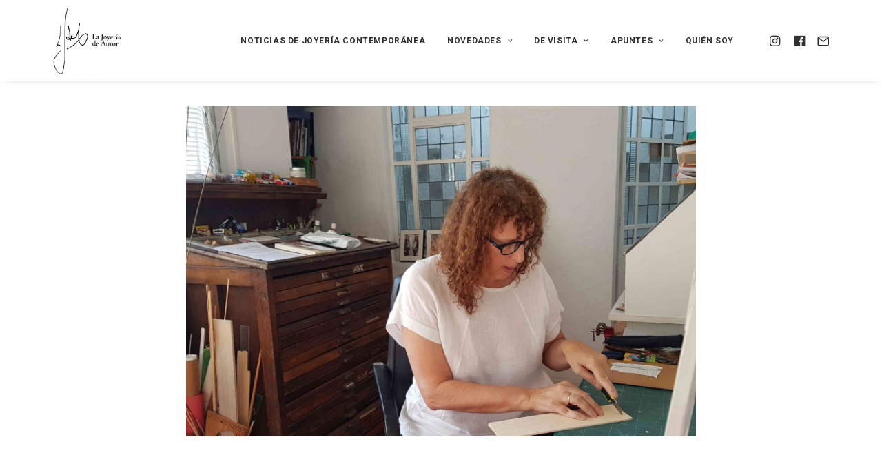

--- FILE ---
content_type: text/html; charset=UTF-8
request_url: http://www.lajoyeriadeautor.com/taller-abierto-de-paula-botto-fiora/
body_size: 18147
content:
<!DOCTYPE html>
<html class="no-touch" lang="es" xmlns="http://www.w3.org/1999/xhtml">
<head>
<meta http-equiv="Content-Type" content="text/html; charset=UTF-8">
<meta name="viewport" content="width=device-width, initial-scale=1">
<link rel="profile" href="http://gmpg.org/xfn/11">
<link rel="pingback" href="http://www.lajoyeriadeautor.com/xmlrpc.php">
<meta name='robots' content='index, follow, max-image-preview:large, max-snippet:-1, max-video-preview:-1' />

	<!-- This site is optimized with the Yoast SEO plugin v25.6 - https://yoast.com/wordpress/plugins/seo/ -->
	<title>Taller Abierto de Paula Botto Fiora - Joyer&iacute;a contempor&aacute;nea - Joyeros referentes - Hecho a mano</title>
	<meta name="description" content="En su taller de Parque Chas, Paula Boto Fiora cuenta con qué materiales experimenta para crear piezas portables que buscan emocionar" />
	<link rel="canonical" href="https://www.lajoyeriadeautor.com/taller-abierto-de-paula-botto-fiora/" />
	<meta property="og:locale" content="es_ES" />
	<meta property="og:type" content="article" />
	<meta property="og:title" content="Taller Abierto de Paula Botto Fiora - Joyer&iacute;a contempor&aacute;nea - Joyeros referentes - Hecho a mano" />
	<meta property="og:description" content="En su taller de Parque Chas, Paula Boto Fiora cuenta con qué materiales experimenta para crear piezas portables que buscan emocionar" />
	<meta property="og:url" content="https://www.lajoyeriadeautor.com/taller-abierto-de-paula-botto-fiora/" />
	<meta property="og:site_name" content="Joyer&iacute;a contempor&aacute;nea - Joyeros referentes - Hecho a mano" />
	<meta property="article:published_time" content="2022-05-11T13:00:43+00:00" />
	<meta property="article:modified_time" content="2022-05-11T13:54:44+00:00" />
	<meta name="author" content="lajoyeriadeautor" />
	<meta name="twitter:card" content="summary_large_image" />
	<meta name="twitter:label1" content="Escrito por" />
	<meta name="twitter:data1" content="lajoyeriadeautor" />
	<meta name="twitter:label2" content="Tiempo de lectura" />
	<meta name="twitter:data2" content="3 minutos" />
	<script type="application/ld+json" class="yoast-schema-graph">{"@context":"https://schema.org","@graph":[{"@type":"WebPage","@id":"https://www.lajoyeriadeautor.com/taller-abierto-de-paula-botto-fiora/","url":"https://www.lajoyeriadeautor.com/taller-abierto-de-paula-botto-fiora/","name":"Taller Abierto de Paula Botto Fiora - Joyer&iacute;a contempor&aacute;nea - Joyeros referentes - Hecho a mano","isPartOf":{"@id":"https://www.lajoyeriadeautor.com/#website"},"datePublished":"2022-05-11T13:00:43+00:00","dateModified":"2022-05-11T13:54:44+00:00","author":{"@id":"https://www.lajoyeriadeautor.com/#/schema/person/360ebf3abf8f6bb5c83f15e27b36f01e"},"description":"En su taller de Parque Chas, Paula Boto Fiora cuenta con qué materiales experimenta para crear piezas portables que buscan emocionar","breadcrumb":{"@id":"https://www.lajoyeriadeautor.com/taller-abierto-de-paula-botto-fiora/#breadcrumb"},"inLanguage":"es","potentialAction":[{"@type":"ReadAction","target":["https://www.lajoyeriadeautor.com/taller-abierto-de-paula-botto-fiora/"]}]},{"@type":"BreadcrumbList","@id":"https://www.lajoyeriadeautor.com/taller-abierto-de-paula-botto-fiora/#breadcrumb","itemListElement":[{"@type":"ListItem","position":1,"name":"Portada","item":"https://www.lajoyeriadeautor.com/"},{"@type":"ListItem","position":2,"name":"Taller Abierto de Paula Botto Fiora"}]},{"@type":"WebSite","@id":"https://www.lajoyeriadeautor.com/#website","url":"https://www.lajoyeriadeautor.com/","name":"Joyer&iacute;a contempor&aacute;nea - Joyeros referentes - Hecho a mano","description":"Bienvenidxs","potentialAction":[{"@type":"SearchAction","target":{"@type":"EntryPoint","urlTemplate":"https://www.lajoyeriadeautor.com/?s={search_term_string}"},"query-input":{"@type":"PropertyValueSpecification","valueRequired":true,"valueName":"search_term_string"}}],"inLanguage":"es"},{"@type":"Person","@id":"https://www.lajoyeriadeautor.com/#/schema/person/360ebf3abf8f6bb5c83f15e27b36f01e","name":"lajoyeriadeautor","image":{"@type":"ImageObject","inLanguage":"es","@id":"https://www.lajoyeriadeautor.com/#/schema/person/image/","url":"http://0.gravatar.com/avatar/cff0dabb89c02bbf7edee720f51383ee?s=96&d=mm&r=g","contentUrl":"http://0.gravatar.com/avatar/cff0dabb89c02bbf7edee720f51383ee?s=96&d=mm&r=g","caption":"lajoyeriadeautor"},"sameAs":["http://www.lajoyeriadeautor.com"],"url":"http://www.lajoyeriadeautor.com/author/lajoyeriadeautor/"}]}</script>
	<!-- / Yoast SEO plugin. -->


<link rel='dns-prefetch' href='//fonts.googleapis.com' />
<link rel="alternate" type="application/rss+xml" title="Joyer&iacute;a contempor&aacute;nea - Joyeros referentes - Hecho a mano &raquo; Feed" href="http://www.lajoyeriadeautor.com/feed/" />
<link rel="alternate" type="application/rss+xml" title="Joyer&iacute;a contempor&aacute;nea - Joyeros referentes - Hecho a mano &raquo; Feed de los comentarios" href="http://www.lajoyeriadeautor.com/comments/feed/" />
		<!-- This site uses the Google Analytics by MonsterInsights plugin v9.10.1 - Using Analytics tracking - https://www.monsterinsights.com/ -->
							<script src="//www.googletagmanager.com/gtag/js?id=G-LWS21TM5QX"  data-cfasync="false" data-wpfc-render="false" type="text/javascript" async></script>
			<script data-cfasync="false" data-wpfc-render="false" type="text/javascript">
				var mi_version = '9.10.1';
				var mi_track_user = true;
				var mi_no_track_reason = '';
								var MonsterInsightsDefaultLocations = {"page_location":"http:\/\/www.lajoyeriadeautor.com\/taller-abierto-de-paula-botto-fiora\/"};
								if ( typeof MonsterInsightsPrivacyGuardFilter === 'function' ) {
					var MonsterInsightsLocations = (typeof MonsterInsightsExcludeQuery === 'object') ? MonsterInsightsPrivacyGuardFilter( MonsterInsightsExcludeQuery ) : MonsterInsightsPrivacyGuardFilter( MonsterInsightsDefaultLocations );
				} else {
					var MonsterInsightsLocations = (typeof MonsterInsightsExcludeQuery === 'object') ? MonsterInsightsExcludeQuery : MonsterInsightsDefaultLocations;
				}

								var disableStrs = [
										'ga-disable-G-LWS21TM5QX',
									];

				/* Function to detect opted out users */
				function __gtagTrackerIsOptedOut() {
					for (var index = 0; index < disableStrs.length; index++) {
						if (document.cookie.indexOf(disableStrs[index] + '=true') > -1) {
							return true;
						}
					}

					return false;
				}

				/* Disable tracking if the opt-out cookie exists. */
				if (__gtagTrackerIsOptedOut()) {
					for (var index = 0; index < disableStrs.length; index++) {
						window[disableStrs[index]] = true;
					}
				}

				/* Opt-out function */
				function __gtagTrackerOptout() {
					for (var index = 0; index < disableStrs.length; index++) {
						document.cookie = disableStrs[index] + '=true; expires=Thu, 31 Dec 2099 23:59:59 UTC; path=/';
						window[disableStrs[index]] = true;
					}
				}

				if ('undefined' === typeof gaOptout) {
					function gaOptout() {
						__gtagTrackerOptout();
					}
				}
								window.dataLayer = window.dataLayer || [];

				window.MonsterInsightsDualTracker = {
					helpers: {},
					trackers: {},
				};
				if (mi_track_user) {
					function __gtagDataLayer() {
						dataLayer.push(arguments);
					}

					function __gtagTracker(type, name, parameters) {
						if (!parameters) {
							parameters = {};
						}

						if (parameters.send_to) {
							__gtagDataLayer.apply(null, arguments);
							return;
						}

						if (type === 'event') {
														parameters.send_to = monsterinsights_frontend.v4_id;
							var hookName = name;
							if (typeof parameters['event_category'] !== 'undefined') {
								hookName = parameters['event_category'] + ':' + name;
							}

							if (typeof MonsterInsightsDualTracker.trackers[hookName] !== 'undefined') {
								MonsterInsightsDualTracker.trackers[hookName](parameters);
							} else {
								__gtagDataLayer('event', name, parameters);
							}
							
						} else {
							__gtagDataLayer.apply(null, arguments);
						}
					}

					__gtagTracker('js', new Date());
					__gtagTracker('set', {
						'developer_id.dZGIzZG': true,
											});
					if ( MonsterInsightsLocations.page_location ) {
						__gtagTracker('set', MonsterInsightsLocations);
					}
										__gtagTracker('config', 'G-LWS21TM5QX', {"forceSSL":"true","link_attribution":"true"} );
										window.gtag = __gtagTracker;										(function () {
						/* https://developers.google.com/analytics/devguides/collection/analyticsjs/ */
						/* ga and __gaTracker compatibility shim. */
						var noopfn = function () {
							return null;
						};
						var newtracker = function () {
							return new Tracker();
						};
						var Tracker = function () {
							return null;
						};
						var p = Tracker.prototype;
						p.get = noopfn;
						p.set = noopfn;
						p.send = function () {
							var args = Array.prototype.slice.call(arguments);
							args.unshift('send');
							__gaTracker.apply(null, args);
						};
						var __gaTracker = function () {
							var len = arguments.length;
							if (len === 0) {
								return;
							}
							var f = arguments[len - 1];
							if (typeof f !== 'object' || f === null || typeof f.hitCallback !== 'function') {
								if ('send' === arguments[0]) {
									var hitConverted, hitObject = false, action;
									if ('event' === arguments[1]) {
										if ('undefined' !== typeof arguments[3]) {
											hitObject = {
												'eventAction': arguments[3],
												'eventCategory': arguments[2],
												'eventLabel': arguments[4],
												'value': arguments[5] ? arguments[5] : 1,
											}
										}
									}
									if ('pageview' === arguments[1]) {
										if ('undefined' !== typeof arguments[2]) {
											hitObject = {
												'eventAction': 'page_view',
												'page_path': arguments[2],
											}
										}
									}
									if (typeof arguments[2] === 'object') {
										hitObject = arguments[2];
									}
									if (typeof arguments[5] === 'object') {
										Object.assign(hitObject, arguments[5]);
									}
									if ('undefined' !== typeof arguments[1].hitType) {
										hitObject = arguments[1];
										if ('pageview' === hitObject.hitType) {
											hitObject.eventAction = 'page_view';
										}
									}
									if (hitObject) {
										action = 'timing' === arguments[1].hitType ? 'timing_complete' : hitObject.eventAction;
										hitConverted = mapArgs(hitObject);
										__gtagTracker('event', action, hitConverted);
									}
								}
								return;
							}

							function mapArgs(args) {
								var arg, hit = {};
								var gaMap = {
									'eventCategory': 'event_category',
									'eventAction': 'event_action',
									'eventLabel': 'event_label',
									'eventValue': 'event_value',
									'nonInteraction': 'non_interaction',
									'timingCategory': 'event_category',
									'timingVar': 'name',
									'timingValue': 'value',
									'timingLabel': 'event_label',
									'page': 'page_path',
									'location': 'page_location',
									'title': 'page_title',
									'referrer' : 'page_referrer',
								};
								for (arg in args) {
																		if (!(!args.hasOwnProperty(arg) || !gaMap.hasOwnProperty(arg))) {
										hit[gaMap[arg]] = args[arg];
									} else {
										hit[arg] = args[arg];
									}
								}
								return hit;
							}

							try {
								f.hitCallback();
							} catch (ex) {
							}
						};
						__gaTracker.create = newtracker;
						__gaTracker.getByName = newtracker;
						__gaTracker.getAll = function () {
							return [];
						};
						__gaTracker.remove = noopfn;
						__gaTracker.loaded = true;
						window['__gaTracker'] = __gaTracker;
					})();
									} else {
										console.log("");
					(function () {
						function __gtagTracker() {
							return null;
						}

						window['__gtagTracker'] = __gtagTracker;
						window['gtag'] = __gtagTracker;
					})();
									}
			</script>
							<!-- / Google Analytics by MonsterInsights -->
		<script type="text/javascript">
/* <![CDATA[ */
window._wpemojiSettings = {"baseUrl":"https:\/\/s.w.org\/images\/core\/emoji\/15.0.3\/72x72\/","ext":".png","svgUrl":"https:\/\/s.w.org\/images\/core\/emoji\/15.0.3\/svg\/","svgExt":".svg","source":{"concatemoji":"http:\/\/www.lajoyeriadeautor.com\/wp-includes\/js\/wp-emoji-release.min.js?ver=6.6.4"}};
/*! This file is auto-generated */
!function(i,n){var o,s,e;function c(e){try{var t={supportTests:e,timestamp:(new Date).valueOf()};sessionStorage.setItem(o,JSON.stringify(t))}catch(e){}}function p(e,t,n){e.clearRect(0,0,e.canvas.width,e.canvas.height),e.fillText(t,0,0);var t=new Uint32Array(e.getImageData(0,0,e.canvas.width,e.canvas.height).data),r=(e.clearRect(0,0,e.canvas.width,e.canvas.height),e.fillText(n,0,0),new Uint32Array(e.getImageData(0,0,e.canvas.width,e.canvas.height).data));return t.every(function(e,t){return e===r[t]})}function u(e,t,n){switch(t){case"flag":return n(e,"\ud83c\udff3\ufe0f\u200d\u26a7\ufe0f","\ud83c\udff3\ufe0f\u200b\u26a7\ufe0f")?!1:!n(e,"\ud83c\uddfa\ud83c\uddf3","\ud83c\uddfa\u200b\ud83c\uddf3")&&!n(e,"\ud83c\udff4\udb40\udc67\udb40\udc62\udb40\udc65\udb40\udc6e\udb40\udc67\udb40\udc7f","\ud83c\udff4\u200b\udb40\udc67\u200b\udb40\udc62\u200b\udb40\udc65\u200b\udb40\udc6e\u200b\udb40\udc67\u200b\udb40\udc7f");case"emoji":return!n(e,"\ud83d\udc26\u200d\u2b1b","\ud83d\udc26\u200b\u2b1b")}return!1}function f(e,t,n){var r="undefined"!=typeof WorkerGlobalScope&&self instanceof WorkerGlobalScope?new OffscreenCanvas(300,150):i.createElement("canvas"),a=r.getContext("2d",{willReadFrequently:!0}),o=(a.textBaseline="top",a.font="600 32px Arial",{});return e.forEach(function(e){o[e]=t(a,e,n)}),o}function t(e){var t=i.createElement("script");t.src=e,t.defer=!0,i.head.appendChild(t)}"undefined"!=typeof Promise&&(o="wpEmojiSettingsSupports",s=["flag","emoji"],n.supports={everything:!0,everythingExceptFlag:!0},e=new Promise(function(e){i.addEventListener("DOMContentLoaded",e,{once:!0})}),new Promise(function(t){var n=function(){try{var e=JSON.parse(sessionStorage.getItem(o));if("object"==typeof e&&"number"==typeof e.timestamp&&(new Date).valueOf()<e.timestamp+604800&&"object"==typeof e.supportTests)return e.supportTests}catch(e){}return null}();if(!n){if("undefined"!=typeof Worker&&"undefined"!=typeof OffscreenCanvas&&"undefined"!=typeof URL&&URL.createObjectURL&&"undefined"!=typeof Blob)try{var e="postMessage("+f.toString()+"("+[JSON.stringify(s),u.toString(),p.toString()].join(",")+"));",r=new Blob([e],{type:"text/javascript"}),a=new Worker(URL.createObjectURL(r),{name:"wpTestEmojiSupports"});return void(a.onmessage=function(e){c(n=e.data),a.terminate(),t(n)})}catch(e){}c(n=f(s,u,p))}t(n)}).then(function(e){for(var t in e)n.supports[t]=e[t],n.supports.everything=n.supports.everything&&n.supports[t],"flag"!==t&&(n.supports.everythingExceptFlag=n.supports.everythingExceptFlag&&n.supports[t]);n.supports.everythingExceptFlag=n.supports.everythingExceptFlag&&!n.supports.flag,n.DOMReady=!1,n.readyCallback=function(){n.DOMReady=!0}}).then(function(){return e}).then(function(){var e;n.supports.everything||(n.readyCallback(),(e=n.source||{}).concatemoji?t(e.concatemoji):e.wpemoji&&e.twemoji&&(t(e.twemoji),t(e.wpemoji)))}))}((window,document),window._wpemojiSettings);
/* ]]> */
</script>
<style id='wp-emoji-styles-inline-css' type='text/css'>

	img.wp-smiley, img.emoji {
		display: inline !important;
		border: none !important;
		box-shadow: none !important;
		height: 1em !important;
		width: 1em !important;
		margin: 0 0.07em !important;
		vertical-align: -0.1em !important;
		background: none !important;
		padding: 0 !important;
	}
</style>
<link rel='stylesheet' id='wp-block-library-css' href='http://www.lajoyeriadeautor.com/wp-includes/css/dist/block-library/style.min.css?ver=6.6.4' type='text/css' media='all' />
<style id='classic-theme-styles-inline-css' type='text/css'>
/*! This file is auto-generated */
.wp-block-button__link{color:#fff;background-color:#32373c;border-radius:9999px;box-shadow:none;text-decoration:none;padding:calc(.667em + 2px) calc(1.333em + 2px);font-size:1.125em}.wp-block-file__button{background:#32373c;color:#fff;text-decoration:none}
</style>
<style id='global-styles-inline-css' type='text/css'>
:root{--wp--preset--aspect-ratio--square: 1;--wp--preset--aspect-ratio--4-3: 4/3;--wp--preset--aspect-ratio--3-4: 3/4;--wp--preset--aspect-ratio--3-2: 3/2;--wp--preset--aspect-ratio--2-3: 2/3;--wp--preset--aspect-ratio--16-9: 16/9;--wp--preset--aspect-ratio--9-16: 9/16;--wp--preset--color--black: #000000;--wp--preset--color--cyan-bluish-gray: #abb8c3;--wp--preset--color--white: #ffffff;--wp--preset--color--pale-pink: #f78da7;--wp--preset--color--vivid-red: #cf2e2e;--wp--preset--color--luminous-vivid-orange: #ff6900;--wp--preset--color--luminous-vivid-amber: #fcb900;--wp--preset--color--light-green-cyan: #7bdcb5;--wp--preset--color--vivid-green-cyan: #00d084;--wp--preset--color--pale-cyan-blue: #8ed1fc;--wp--preset--color--vivid-cyan-blue: #0693e3;--wp--preset--color--vivid-purple: #9b51e0;--wp--preset--gradient--vivid-cyan-blue-to-vivid-purple: linear-gradient(135deg,rgba(6,147,227,1) 0%,rgb(155,81,224) 100%);--wp--preset--gradient--light-green-cyan-to-vivid-green-cyan: linear-gradient(135deg,rgb(122,220,180) 0%,rgb(0,208,130) 100%);--wp--preset--gradient--luminous-vivid-amber-to-luminous-vivid-orange: linear-gradient(135deg,rgba(252,185,0,1) 0%,rgba(255,105,0,1) 100%);--wp--preset--gradient--luminous-vivid-orange-to-vivid-red: linear-gradient(135deg,rgba(255,105,0,1) 0%,rgb(207,46,46) 100%);--wp--preset--gradient--very-light-gray-to-cyan-bluish-gray: linear-gradient(135deg,rgb(238,238,238) 0%,rgb(169,184,195) 100%);--wp--preset--gradient--cool-to-warm-spectrum: linear-gradient(135deg,rgb(74,234,220) 0%,rgb(151,120,209) 20%,rgb(207,42,186) 40%,rgb(238,44,130) 60%,rgb(251,105,98) 80%,rgb(254,248,76) 100%);--wp--preset--gradient--blush-light-purple: linear-gradient(135deg,rgb(255,206,236) 0%,rgb(152,150,240) 100%);--wp--preset--gradient--blush-bordeaux: linear-gradient(135deg,rgb(254,205,165) 0%,rgb(254,45,45) 50%,rgb(107,0,62) 100%);--wp--preset--gradient--luminous-dusk: linear-gradient(135deg,rgb(255,203,112) 0%,rgb(199,81,192) 50%,rgb(65,88,208) 100%);--wp--preset--gradient--pale-ocean: linear-gradient(135deg,rgb(255,245,203) 0%,rgb(182,227,212) 50%,rgb(51,167,181) 100%);--wp--preset--gradient--electric-grass: linear-gradient(135deg,rgb(202,248,128) 0%,rgb(113,206,126) 100%);--wp--preset--gradient--midnight: linear-gradient(135deg,rgb(2,3,129) 0%,rgb(40,116,252) 100%);--wp--preset--font-size--small: 13px;--wp--preset--font-size--medium: 20px;--wp--preset--font-size--large: 36px;--wp--preset--font-size--x-large: 42px;--wp--preset--spacing--20: 0.44rem;--wp--preset--spacing--30: 0.67rem;--wp--preset--spacing--40: 1rem;--wp--preset--spacing--50: 1.5rem;--wp--preset--spacing--60: 2.25rem;--wp--preset--spacing--70: 3.38rem;--wp--preset--spacing--80: 5.06rem;--wp--preset--shadow--natural: 6px 6px 9px rgba(0, 0, 0, 0.2);--wp--preset--shadow--deep: 12px 12px 50px rgba(0, 0, 0, 0.4);--wp--preset--shadow--sharp: 6px 6px 0px rgba(0, 0, 0, 0.2);--wp--preset--shadow--outlined: 6px 6px 0px -3px rgba(255, 255, 255, 1), 6px 6px rgba(0, 0, 0, 1);--wp--preset--shadow--crisp: 6px 6px 0px rgba(0, 0, 0, 1);}:where(.is-layout-flex){gap: 0.5em;}:where(.is-layout-grid){gap: 0.5em;}body .is-layout-flex{display: flex;}.is-layout-flex{flex-wrap: wrap;align-items: center;}.is-layout-flex > :is(*, div){margin: 0;}body .is-layout-grid{display: grid;}.is-layout-grid > :is(*, div){margin: 0;}:where(.wp-block-columns.is-layout-flex){gap: 2em;}:where(.wp-block-columns.is-layout-grid){gap: 2em;}:where(.wp-block-post-template.is-layout-flex){gap: 1.25em;}:where(.wp-block-post-template.is-layout-grid){gap: 1.25em;}.has-black-color{color: var(--wp--preset--color--black) !important;}.has-cyan-bluish-gray-color{color: var(--wp--preset--color--cyan-bluish-gray) !important;}.has-white-color{color: var(--wp--preset--color--white) !important;}.has-pale-pink-color{color: var(--wp--preset--color--pale-pink) !important;}.has-vivid-red-color{color: var(--wp--preset--color--vivid-red) !important;}.has-luminous-vivid-orange-color{color: var(--wp--preset--color--luminous-vivid-orange) !important;}.has-luminous-vivid-amber-color{color: var(--wp--preset--color--luminous-vivid-amber) !important;}.has-light-green-cyan-color{color: var(--wp--preset--color--light-green-cyan) !important;}.has-vivid-green-cyan-color{color: var(--wp--preset--color--vivid-green-cyan) !important;}.has-pale-cyan-blue-color{color: var(--wp--preset--color--pale-cyan-blue) !important;}.has-vivid-cyan-blue-color{color: var(--wp--preset--color--vivid-cyan-blue) !important;}.has-vivid-purple-color{color: var(--wp--preset--color--vivid-purple) !important;}.has-black-background-color{background-color: var(--wp--preset--color--black) !important;}.has-cyan-bluish-gray-background-color{background-color: var(--wp--preset--color--cyan-bluish-gray) !important;}.has-white-background-color{background-color: var(--wp--preset--color--white) !important;}.has-pale-pink-background-color{background-color: var(--wp--preset--color--pale-pink) !important;}.has-vivid-red-background-color{background-color: var(--wp--preset--color--vivid-red) !important;}.has-luminous-vivid-orange-background-color{background-color: var(--wp--preset--color--luminous-vivid-orange) !important;}.has-luminous-vivid-amber-background-color{background-color: var(--wp--preset--color--luminous-vivid-amber) !important;}.has-light-green-cyan-background-color{background-color: var(--wp--preset--color--light-green-cyan) !important;}.has-vivid-green-cyan-background-color{background-color: var(--wp--preset--color--vivid-green-cyan) !important;}.has-pale-cyan-blue-background-color{background-color: var(--wp--preset--color--pale-cyan-blue) !important;}.has-vivid-cyan-blue-background-color{background-color: var(--wp--preset--color--vivid-cyan-blue) !important;}.has-vivid-purple-background-color{background-color: var(--wp--preset--color--vivid-purple) !important;}.has-black-border-color{border-color: var(--wp--preset--color--black) !important;}.has-cyan-bluish-gray-border-color{border-color: var(--wp--preset--color--cyan-bluish-gray) !important;}.has-white-border-color{border-color: var(--wp--preset--color--white) !important;}.has-pale-pink-border-color{border-color: var(--wp--preset--color--pale-pink) !important;}.has-vivid-red-border-color{border-color: var(--wp--preset--color--vivid-red) !important;}.has-luminous-vivid-orange-border-color{border-color: var(--wp--preset--color--luminous-vivid-orange) !important;}.has-luminous-vivid-amber-border-color{border-color: var(--wp--preset--color--luminous-vivid-amber) !important;}.has-light-green-cyan-border-color{border-color: var(--wp--preset--color--light-green-cyan) !important;}.has-vivid-green-cyan-border-color{border-color: var(--wp--preset--color--vivid-green-cyan) !important;}.has-pale-cyan-blue-border-color{border-color: var(--wp--preset--color--pale-cyan-blue) !important;}.has-vivid-cyan-blue-border-color{border-color: var(--wp--preset--color--vivid-cyan-blue) !important;}.has-vivid-purple-border-color{border-color: var(--wp--preset--color--vivid-purple) !important;}.has-vivid-cyan-blue-to-vivid-purple-gradient-background{background: var(--wp--preset--gradient--vivid-cyan-blue-to-vivid-purple) !important;}.has-light-green-cyan-to-vivid-green-cyan-gradient-background{background: var(--wp--preset--gradient--light-green-cyan-to-vivid-green-cyan) !important;}.has-luminous-vivid-amber-to-luminous-vivid-orange-gradient-background{background: var(--wp--preset--gradient--luminous-vivid-amber-to-luminous-vivid-orange) !important;}.has-luminous-vivid-orange-to-vivid-red-gradient-background{background: var(--wp--preset--gradient--luminous-vivid-orange-to-vivid-red) !important;}.has-very-light-gray-to-cyan-bluish-gray-gradient-background{background: var(--wp--preset--gradient--very-light-gray-to-cyan-bluish-gray) !important;}.has-cool-to-warm-spectrum-gradient-background{background: var(--wp--preset--gradient--cool-to-warm-spectrum) !important;}.has-blush-light-purple-gradient-background{background: var(--wp--preset--gradient--blush-light-purple) !important;}.has-blush-bordeaux-gradient-background{background: var(--wp--preset--gradient--blush-bordeaux) !important;}.has-luminous-dusk-gradient-background{background: var(--wp--preset--gradient--luminous-dusk) !important;}.has-pale-ocean-gradient-background{background: var(--wp--preset--gradient--pale-ocean) !important;}.has-electric-grass-gradient-background{background: var(--wp--preset--gradient--electric-grass) !important;}.has-midnight-gradient-background{background: var(--wp--preset--gradient--midnight) !important;}.has-small-font-size{font-size: var(--wp--preset--font-size--small) !important;}.has-medium-font-size{font-size: var(--wp--preset--font-size--medium) !important;}.has-large-font-size{font-size: var(--wp--preset--font-size--large) !important;}.has-x-large-font-size{font-size: var(--wp--preset--font-size--x-large) !important;}
:where(.wp-block-post-template.is-layout-flex){gap: 1.25em;}:where(.wp-block-post-template.is-layout-grid){gap: 1.25em;}
:where(.wp-block-columns.is-layout-flex){gap: 2em;}:where(.wp-block-columns.is-layout-grid){gap: 2em;}
:root :where(.wp-block-pullquote){font-size: 1.5em;line-height: 1.6;}
</style>
<link rel='stylesheet' id='contact-form-7-css' href='http://www.lajoyeriadeautor.com/wp-content/plugins/contact-form-7/includes/css/styles.css?ver=6.0.6' type='text/css' media='all' />
<link rel='stylesheet' id='uncodefont-google-css' href='//fonts.googleapis.com/css?family=Roboto%3A100%2C100italic%2C300%2C300italic%2Cregular%2Citalic%2C500%2C500italic%2C700%2C700italic%2C900%2C900italic%7CCormorant+Garamond%3A300%2C300italic%2Cregular%2Citalic%2C500%2C500italic%2C600%2C600italic%2C700%2C700italic&#038;subset=vietnamese%2Ccyrillic-ext%2Cgreek%2Clatin-ext%2Clatin%2Ccyrillic%2Cgreek-ext&#038;ver=2.7.8' type='text/css' media='all' />
<link rel='stylesheet' id='uncode-privacy-css' href='http://www.lajoyeriadeautor.com/wp-content/plugins/uncode-privacy/assets/css/uncode-privacy-public.css?ver=2.2.2' type='text/css' media='all' />
<link rel='stylesheet' id='uncode-style-css' href='http://www.lajoyeriadeautor.com/wp-content/themes/uncode/library/css/style.css' type='text/css' media='all' />
<style id='uncode-style-inline-css' type='text/css'>

@media (max-width: 959px) { .navbar-brand > * { height: 50px !important;}}
@media (min-width: 960px) { .limit-width { max-width: 1200px; margin: auto;}}
.menu-primary ul.menu-smart > li > a, .menu-primary ul.menu-smart li.dropdown > a, .menu-primary ul.menu-smart li.mega-menu > a, .vmenu-container ul.menu-smart > li > a, .vmenu-container ul.menu-smart li.dropdown > a { text-transform: uppercase; }
.menu-primary ul.menu-smart ul a, .vmenu-container ul.menu-smart ul a { text-transform: uppercase; }
body.menu-custom-padding .col-lg-0.logo-container, body.menu-custom-padding .col-lg-2.logo-container, body.menu-custom-padding .col-lg-12 .logo-container, body.menu-custom-padding .col-lg-4.logo-container { padding-top: 9px; padding-bottom: 9px; }
body.menu-custom-padding .col-lg-0.logo-container.shrinked, body.menu-custom-padding .col-lg-2.logo-container.shrinked, body.menu-custom-padding .col-lg-12 .logo-container.shrinked, body.menu-custom-padding .col-lg-4.logo-container.shrinked { padding-top: 0px; padding-bottom: 0px; }
@media (max-width: 959px) { body.menu-custom-padding .menu-container .logo-container { padding-top: 9px !important; padding-bottom: 9px !important; } }
#changer-back-color { transition: background-color 1000ms cubic-bezier(0.25, 1, 0.5, 1) !important; } #changer-back-color > div { transition: opacity 1000ms cubic-bezier(0.25, 1, 0.5, 1) !important; } body.bg-changer-init.disable-hover .main-wrapper .style-light,  body.bg-changer-init.disable-hover .main-wrapper .style-light h1,  body.bg-changer-init.disable-hover .main-wrapper .style-light h2, body.bg-changer-init.disable-hover .main-wrapper .style-light h3, body.bg-changer-init.disable-hover .main-wrapper .style-light h4, body.bg-changer-init.disable-hover .main-wrapper .style-light h5, body.bg-changer-init.disable-hover .main-wrapper .style-light h6, body.bg-changer-init.disable-hover .main-wrapper .style-light a, body.bg-changer-init.disable-hover .main-wrapper .style-dark, body.bg-changer-init.disable-hover .main-wrapper .style-dark h1, body.bg-changer-init.disable-hover .main-wrapper .style-dark h2, body.bg-changer-init.disable-hover .main-wrapper .style-dark h3, body.bg-changer-init.disable-hover .main-wrapper .style-dark h4, body.bg-changer-init.disable-hover .main-wrapper .style-dark h5, body.bg-changer-init.disable-hover .main-wrapper .style-dark h6, body.bg-changer-init.disable-hover .main-wrapper .style-dark a { transition: color 1000ms cubic-bezier(0.25, 1, 0.5, 1) !important; }
</style>
<link rel='stylesheet' id='uncode-icons-css' href='http://www.lajoyeriadeautor.com/wp-content/themes/uncode/library/css/uncode-icons.css' type='text/css' media='all' />
<link rel='stylesheet' id='uncode-custom-style-css' href='http://www.lajoyeriadeautor.com/wp-content/themes/uncode/library/css/style-custom.css' type='text/css' media='all' />
<script type="text/javascript" src="http://www.lajoyeriadeautor.com/wp-content/plugins/google-analytics-for-wordpress/assets/js/frontend-gtag.min.js?ver=9.10.1" id="monsterinsights-frontend-script-js" async="async" data-wp-strategy="async"></script>
<script data-cfasync="false" data-wpfc-render="false" type="text/javascript" id='monsterinsights-frontend-script-js-extra'>/* <![CDATA[ */
var monsterinsights_frontend = {"js_events_tracking":"true","download_extensions":"doc,pdf,ppt,zip,xls,docx,pptx,xlsx","inbound_paths":"[{\"path\":\"\\\/go\\\/\",\"label\":\"affiliate\"},{\"path\":\"\\\/recommend\\\/\",\"label\":\"affiliate\"}]","home_url":"http:\/\/www.lajoyeriadeautor.com","hash_tracking":"false","v4_id":"G-LWS21TM5QX"};/* ]]> */
</script>
<script type="text/javascript" src="http://www.lajoyeriadeautor.com/wp-includes/js/jquery/jquery.min.js?ver=3.7.1" id="jquery-core-js"></script>
<script type="text/javascript" src="http://www.lajoyeriadeautor.com/wp-includes/js/jquery/jquery-migrate.min.js?ver=3.4.1" id="jquery-migrate-js"></script>
<script type="text/javascript" id="uncode-init-js-extra">
/* <![CDATA[ */
var SiteParameters = {"days":"days","hours":"hours","minutes":"minutes","seconds":"seconds","constant_scroll":"on","scroll_speed":"2","parallax_factor":"0.25","loading":"Loading\u2026","slide_name":"slide","slide_footer":"footer","ajax_url":"http:\/\/www.lajoyeriadeautor.com\/wp-admin\/admin-ajax.php","nonce_adaptive_images":"0491bf5887","nonce_srcset_async":"01d5ad1e5d","enable_debug":"","block_mobile_videos":"","is_frontend_editor":"","main_width":["1200","px"],"mobile_parallax_allowed":"","wireframes_plugin_active":"1","sticky_elements":"off","lazyload_type":"","resize_quality":"100","register_metadata":"","bg_changer_time":"1000","update_wc_fragments":"1","optimize_shortpixel_image":"","custom_cursor_selector":"[href], .trigger-overlay, .owl-next, .owl-prev, .owl-dot, input[type=\"submit\"], input[type=\"checkbox\"], button[type=\"submit\"], a[class^=\"ilightbox\"], .ilightbox-thumbnail, .ilightbox-prev, .ilightbox-next, .overlay-close, .unmodal-close, .qty-inset > span, .share-button li, .uncode-post-titles .tmb.tmb-click-area, .btn-link, .tmb-click-row .t-inside, .lg-outer button, .lg-thumb img","mobile_parallax_animation":"","lbox_enhanced":"","native_media_player":"","vimeoPlayerParams":"?autoplay=0","ajax_filter_key_search":"key","ajax_filter_key_unfilter":"unfilter"};
/* ]]> */
</script>
<script type="text/javascript" src="http://www.lajoyeriadeautor.com/wp-content/themes/uncode/library/js/init.min.js" id="uncode-init-js"></script>
<link rel="https://api.w.org/" href="http://www.lajoyeriadeautor.com/wp-json/" /><link rel="alternate" title="JSON" type="application/json" href="http://www.lajoyeriadeautor.com/wp-json/wp/v2/posts/7710" /><link rel="EditURI" type="application/rsd+xml" title="RSD" href="http://www.lajoyeriadeautor.com/xmlrpc.php?rsd" />
<meta name="generator" content="WordPress 6.6.4" />
<link rel='shortlink' href='http://www.lajoyeriadeautor.com/?p=7710' />
<link rel="alternate" title="oEmbed (JSON)" type="application/json+oembed" href="http://www.lajoyeriadeautor.com/wp-json/oembed/1.0/embed?url=http%3A%2F%2Fwww.lajoyeriadeautor.com%2Ftaller-abierto-de-paula-botto-fiora%2F" />
<link rel="alternate" title="oEmbed (XML)" type="text/xml+oembed" href="http://www.lajoyeriadeautor.com/wp-json/oembed/1.0/embed?url=http%3A%2F%2Fwww.lajoyeriadeautor.com%2Ftaller-abierto-de-paula-botto-fiora%2F&#038;format=xml" />
<style type="text/css">.recentcomments a{display:inline !important;padding:0 !important;margin:0 !important;}</style><link rel="icon" href="http://www.lajoyeriadeautor.com/wp-content/uploads/2020/05/cropped-favicom-32x32.jpg" sizes="32x32" />
<link rel="icon" href="http://www.lajoyeriadeautor.com/wp-content/uploads/2020/05/cropped-favicom-192x192.jpg" sizes="192x192" />
<link rel="apple-touch-icon" href="http://www.lajoyeriadeautor.com/wp-content/uploads/2020/05/cropped-favicom-180x180.jpg" />
<meta name="msapplication-TileImage" content="http://www.lajoyeriadeautor.com/wp-content/uploads/2020/05/cropped-favicom-270x270.jpg" />
		<style type="text/css" id="wp-custom-css">
			h3.t-entry-title {line-height:1!important}
h1.font-obs{line-height:1;}

a.btn.btn-default{border:1px solod #303133; background-color:rgba(255, 0, 0, 0)!important; color: #303133!important;}

p.t-entry-readmore a.btn.btn-default:hover {background-color:#303133!important; color: #ffffff!important;}

.piedefoto p{font-size:14px;}

.piedefoto {margin-top:10px!important;}

/*Quien soy*/
#soy p{font-family:"Cormorant Garamond"; line-height:1.4; font-size:1.7em}


/*Expos&Ferias*/
div.divider.divider-center-icon.border-color-773308-color::before {border-color: #ffb7a1;}

div.divider.divider-center-icon.border-color-773308-color::after{border-color: #ffb7a1;}


/*Escuelas*/
.bajada p {font-size: 18px;
    text-transform: uppercase; font-weight:600;}

/*Talleres*/
.destacado p {font-size: 28px; font-weight:600; color:#000000; font-family:"Cormorant Garamond"; line-height:1.4}


/*Galerías*/
div.t-inside.style-color-xsdn-bg{box-shadow:0px 5px 15px rgba(0, 0, 0, 0.15)!important}

/*Footer*/
footer .footer-last .uncell {
    padding-top: 10px;
	padding-bottom: 10px;}
	a.newsletter.btn {color:#ffffff!important; padding:5px 10px!important;}



/*Notas*/
.frase blockquote p{font-size:30px; font-family:"Cormorant Garamond"; line-height:1.3; font-weight:600;}


@media only screen and (max-width: 600px) {
	.main-container .row-container .double-bottom-padding{padding-bottom:10px!important;}
	.main-container .row-container .row-parent{padding-top:15px;}
  #destacadohome h3.h3{
    font-size:16px!important;}
.frase blockquote p{font-size:16px!important;}
	/*Talleres*/
.destacado p {font-size: 18px;}
}
		</style>
		<noscript><style> .wpb_animate_when_almost_visible { opacity: 1; }</style></noscript></head>
<body class="post-template-default single single-post postid-7710 single-format-standard  style-color-lxmt-bg hormenu-position-left hmenu hmenu-position-right header-full-width main-center-align menu-custom-padding textual-accent-color mobile-parallax-not-allowed ilb-no-bounce unreg qw-body-scroll-disabled wpb-js-composer js-comp-ver-6.9.0.2 vc_responsive" data-border="0">
		<div id="vh_layout_help"></div><div class="body-borders" data-border="0"><div class="top-border body-border-shadow"></div><div class="right-border body-border-shadow"></div><div class="bottom-border body-border-shadow"></div><div class="left-border body-border-shadow"></div><div class="top-border style-light-bg"></div><div class="right-border style-light-bg"></div><div class="bottom-border style-light-bg"></div><div class="left-border style-light-bg"></div></div>	<div class="box-wrapper">
		<div class="box-container">
		<script type="text/javascript" id="initBox">UNCODE.initBox();</script>
		<div class="menu-wrapper">
													
													<header id="masthead" class="navbar menu-primary menu-light submenu-light style-light-original menu-with-logo">
														<div class="menu-container style-color-xsdn-bg menu-no-borders menu-shadows">
															<div class="row-menu limit-width">
																<div class="row-menu-inner">
																	<div id="logo-container-mobile" class="col-lg-0 logo-container middle">
																		<div id="main-logo" class="navbar-header style-light">
																			<a href="http://www.lajoyeriadeautor.com/" class="navbar-brand" data-padding-shrink ="0" data-minheight="20"><div class="logo-image main-logo logo-skinnable" data-maxheight="100" style="height: 100px;"><img fetchpriority="high" decoding="async" src="http://www.lajoyeriadeautor.com/wp-content/uploads/2020/08/ljdea-sin-margenes.gif" alt="logo" width="518" height="518" class="img-responsive" /></div></a>
																		</div>
																		<div class="mmb-container"><div class="mobile-additional-icons"></div><div class="mobile-menu-button mobile-menu-button-light lines-button"><span class="lines"><span></span></span></div></div>
																	</div>
																	<div class="col-lg-12 main-menu-container middle">
																		<div class="menu-horizontal">
																			<div class="menu-horizontal-inner">
																				<div class="nav navbar-nav navbar-main navbar-nav-first"><ul id="menu-principal" class="menu-primary-inner menu-smart sm"><li id="menu-item-88" class="menu-item menu-item-type-post_type menu-item-object-page menu-item-home menu-item-88 menu-item-link"><a title="Noticias de joyería contemporánea" href="http://www.lajoyeriadeautor.com/">Noticias de joyería contemporánea<i class="fa fa-angle-right fa-dropdown"></i></a></li>
<li id="menu-item-87" class="menu-item menu-item-type-custom menu-item-object-custom menu-item-has-children menu-item-87 dropdown menu-item-link"><a title="Novedades" href="#" data-toggle="dropdown" class="dropdown-toggle" data-type="title">Novedades<i class="fa fa-angle-down fa-dropdown"></i></a>
<ul role="menu" class="drop-menu">
	<li id="menu-item-65" class="menu-item menu-item-type-post_type menu-item-object-page menu-item-65"><a title="Noticias" href="http://www.lajoyeriadeautor.com/noticias/">Noticias<i class="fa fa-angle-right fa-dropdown"></i></a></li>
	<li id="menu-item-99" class="menu-item menu-item-type-post_type menu-item-object-page menu-item-99"><a title="Expos &#038; Ferias" href="http://www.lajoyeriadeautor.com/expos-ferias/">Expos &#038; Ferias<i class="fa fa-angle-right fa-dropdown"></i></a></li>
</ul>
</li>
<li id="menu-item-95" class="menu-item menu-item-type-custom menu-item-object-custom menu-item-has-children menu-item-95 dropdown menu-item-link"><a title="De visita" href="#" data-toggle="dropdown" class="dropdown-toggle" data-type="title">De visita<i class="fa fa-angle-down fa-dropdown"></i></a>
<ul role="menu" class="drop-menu">
	<li id="menu-item-94" class="menu-item menu-item-type-post_type menu-item-object-page menu-item-94"><a title="Talleres" href="http://www.lajoyeriadeautor.com/talleres/">Talleres<i class="fa fa-angle-right fa-dropdown"></i></a></li>
	<li id="menu-item-93" class="menu-item menu-item-type-post_type menu-item-object-page menu-item-93"><a title="Escuelas" href="http://www.lajoyeriadeautor.com/escuelas/">Escuelas<i class="fa fa-angle-right fa-dropdown"></i></a></li>
</ul>
</li>
<li id="menu-item-96" class="menu-item menu-item-type-custom menu-item-object-custom menu-item-has-children menu-item-96 dropdown menu-item-link"><a title="Apuntes" href="#" data-toggle="dropdown" class="dropdown-toggle" data-type="title">Apuntes<i class="fa fa-angle-down fa-dropdown"></i></a>
<ul role="menu" class="drop-menu">
	<li id="menu-item-90" class="menu-item menu-item-type-post_type menu-item-object-page menu-item-90"><a title="Notas" href="http://www.lajoyeriadeautor.com/notas/">Notas<i class="fa fa-angle-right fa-dropdown"></i></a></li>
	<li id="menu-item-91" class="menu-item menu-item-type-post_type menu-item-object-page menu-item-91"><a title="Autores" href="http://www.lajoyeriadeautor.com/autores/">Autores<i class="fa fa-angle-right fa-dropdown"></i></a></li>
	<li id="menu-item-92" class="menu-item menu-item-type-post_type menu-item-object-page menu-item-has-children menu-item-92 dropdown"><a title="Hecho a mano" href="http://www.lajoyeriadeautor.com/hecho-a-mano/" data-type="title">Hecho a mano<i class="fa fa-angle-down fa-dropdown"></i></a>
	<ul role="menu" class="drop-menu">
		<li id="menu-item-371" class="menu-item menu-item-type-post_type menu-item-object-page menu-item-371"><a title="Plástica" href="http://www.lajoyeriadeautor.com/plastica/">Plástica<i class="fa fa-angle-right fa-dropdown"></i></a></li>
		<li id="menu-item-370" class="menu-item menu-item-type-post_type menu-item-object-page menu-item-370"><a title="Papel" href="http://www.lajoyeriadeautor.com/papel/">Papel<i class="fa fa-angle-right fa-dropdown"></i></a></li>
		<li id="menu-item-369" class="menu-item menu-item-type-post_type menu-item-object-page menu-item-369"><a title="Suprarreciclaje" href="http://www.lajoyeriadeautor.com/suprarreciclaje/">Suprarreciclaje<i class="fa fa-angle-right fa-dropdown"></i></a></li>
		<li id="menu-item-368" class="menu-item menu-item-type-post_type menu-item-object-page menu-item-368"><a title="Vidrio" href="http://www.lajoyeriadeautor.com/vidrio/">Vidrio<i class="fa fa-angle-right fa-dropdown"></i></a></li>
		<li id="menu-item-367" class="menu-item menu-item-type-post_type menu-item-object-page menu-item-367"><a title="Metálica" href="http://www.lajoyeriadeautor.com/metalica/">Metálica<i class="fa fa-angle-right fa-dropdown"></i></a></li>
		<li id="menu-item-366" class="menu-item menu-item-type-post_type menu-item-object-page menu-item-366"><a title="Madera" href="http://www.lajoyeriadeautor.com/madera/">Madera<i class="fa fa-angle-right fa-dropdown"></i></a></li>
		<li id="menu-item-365" class="menu-item menu-item-type-post_type menu-item-object-page menu-item-365"><a title="Laca Japonesa" href="http://www.lajoyeriadeautor.com/laca-japonesa/">Laca Japonesa<i class="fa fa-angle-right fa-dropdown"></i></a></li>
	</ul>
</li>
</ul>
</li>
<li id="menu-item-226" class="menu-item menu-item-type-post_type menu-item-object-page menu-item-226 menu-item-link"><a title="Quién soy" href="http://www.lajoyeriadeautor.com/quien-soy/">Quién soy<i class="fa fa-angle-right fa-dropdown"></i></a></li>
</ul></div><div class="nav navbar-nav navbar-nav-last"><ul class="menu-smart sm menu-icons menu-smart-social"><li class="menu-item-link social-icon tablet-hidden mobile-hidden social-110004"><a href="https://www.instagram.com/lajoyeriadeautor/" class="social-menu-link" target="_blank"><i class="fa fa-instagram"></i></a></li><li class="menu-item-link social-icon tablet-hidden mobile-hidden social-190952"><a href="https://www.facebook.com/lajoyeriadeautor/" class="social-menu-link" target="_blank"><i class="fa fa-facebook-official"></i></a></li><li class="menu-item-link social-icon tablet-hidden mobile-hidden social-240260"><a href="mailto:lajoyeriadeautor@gmail.com" class="social-menu-link" target="_blank"><i class="fa fa-mail"></i></a></li></ul></div><div class="desktop-hidden">
														 							</div></div>
																		</div>
																	</div>
																</div>
															</div></div>
													</header>
												</div>			<script type="text/javascript" id="fixMenuHeight">UNCODE.fixMenuHeight();</script>
			<div class="main-wrapper">
				<div class="main-container">
					<div class="page-wrapper">
						<div class="sections-container">
<script type="text/javascript">UNCODE.initHeader();</script><article id="post-7710" class="page-body style-color-xsdn-bg post-7710 post type-post status-publish format-standard hentry category-talleres tag-joyera tag-joyeria-contemporanea tag-parque-chas tag-paula-botto-fiora tag-taller tag-taller-abierto tag-talleres tag-talleres-de-joyeria-contemporanea">
          <div class="post-wrapper">
          	<div class="post-body"><div class="post-content un-no-sidebar-layout"><div data-parent="true" class="vc_row row-container" id="row-unique-0"><div class="row limit-width row-parent"><div class="wpb_row row-inner"><div class="wpb_column pos-top pos-center align_left column_parent col-lg-2 single-internal-gutter"><div class="uncol style-light"  ><div class="uncoltable"><div class="uncell no-block-padding" ><div class="uncont"></div></div></div></div></div><div class="wpb_column pos-top pos-center align_left column_parent col-lg-8 single-internal-gutter"><div class="uncol style-light"  ><div class="uncoltable"><div class="uncell no-block-padding" ><div class="uncont"><div class="uncode-single-media  text-left"><div class="single-wrapper" style="max-width: 100%;"><div class="tmb tmb-light  tmb-media-first tmb-media-last tmb-content-overlay tmb-no-bg"><div class="t-inside"><div class="t-entry-visual"><div class="t-entry-visual-tc"><div class="uncode-single-media-wrapper"><img decoding="async" class="wp-image-7714" src="http://www.lajoyeriadeautor.com/wp-content/uploads/2022/05/Paula-Botto-Fiora-taller-Taller-Abierto-La-joyeria-de-autor--scaled.jpg" width="2560" height="1656" alt="" srcset="http://www.lajoyeriadeautor.com/wp-content/uploads/2022/05/Paula-Botto-Fiora-taller-Taller-Abierto-La-joyeria-de-autor--scaled.jpg 2560w, http://www.lajoyeriadeautor.com/wp-content/uploads/2022/05/Paula-Botto-Fiora-taller-Taller-Abierto-La-joyeria-de-autor--300x194.jpg 300w, http://www.lajoyeriadeautor.com/wp-content/uploads/2022/05/Paula-Botto-Fiora-taller-Taller-Abierto-La-joyeria-de-autor--1024x663.jpg 1024w, http://www.lajoyeriadeautor.com/wp-content/uploads/2022/05/Paula-Botto-Fiora-taller-Taller-Abierto-La-joyeria-de-autor--768x497.jpg 768w, http://www.lajoyeriadeautor.com/wp-content/uploads/2022/05/Paula-Botto-Fiora-taller-Taller-Abierto-La-joyeria-de-autor--1536x994.jpg 1536w, http://www.lajoyeriadeautor.com/wp-content/uploads/2022/05/Paula-Botto-Fiora-taller-Taller-Abierto-La-joyeria-de-autor--2048x1325.jpg 2048w" sizes="(max-width: 2560px) 100vw, 2560px" /></div>
					</div>
				</div></div></div></div></div><div class="vc_custom_heading_wrap "><div class="heading-text el-text" ><h4 class="h4 text-color-773308-color" ><span><span style="color: #ffffff;">De visita | Talleres</span></span></h4></div><div class="clear"></div></div><div class="vc_custom_heading_wrap "><div class="heading-text el-text single-curtain animate_inner_when_almost_visible el-text-split" ><h1 class="h1 font-obs" data-style="normal" data-weight="600" data-font="Cormorant Garamond"><span class="heading-text-inner"><span class="split-word word1"><span class="split-word-flow"><span class="split-word-inner"><span class="split-char char92">T</span><span class="split-char char93">a</span><span class="split-char char94">l</span><span class="split-char char95">l</span><span class="split-char char96">e</span><span class="split-char char97">r</span></span></span></span><span class="split-word word2"><span class="split-word-flow"><span class="split-word-inner split-empty-inner"><span class="split-word-empty">&nbsp;</span><span class="split-char char272">A</span><span class="split-char char273">b</span><span class="split-char char274">i</span><span class="split-char char275">e</span><span class="split-char char276">r</span><span class="split-char char277">t</span><span class="split-char char278">o</span></span></span></span><span class="split-word word3"><span class="split-word-flow"><span class="split-word-inner split-empty-inner"><span class="split-word-empty">&nbsp;</span><span class="split-char char453">d</span><span class="split-char char454">e</span></span></span></span><span class="split-word word4"><span class="split-word-flow"><span class="split-word-inner split-empty-inner"><span class="split-word-empty">&nbsp;</span><span class="split-char char629">P</span><span class="split-char char630">a</span><span class="split-char char631">u</span><span class="split-char char632">l</span><span class="split-char char633">a</span></span></span></span><span class="split-word word5"><span class="split-word-flow"><span class="split-word-inner split-empty-inner"><span class="split-word-empty">&nbsp;</span><span class="split-char char808">B</span><span class="split-char char809">o</span><span class="split-char char810">t</span><span class="split-char char811">t</span><span class="split-char char812">o</span></span></span></span><span class="split-word word6"><span class="split-word-flow"><span class="split-word-inner split-empty-inner"><span class="split-word-empty">&nbsp;</span><span class="split-char char987">F</span><span class="split-char char988">i</span><span class="split-char char989">o</span><span class="split-char char990">r</span><span class="split-char char991">a</span></span></span></span></span></h1><hr class="separator-break separator-accent" /></div><div class="clear"></div></div><div class="uncode_text_column destacado" ><p>En su taller de Parque Chas, cuenta con qué materiales experimenta para crear piezas portables que buscan emocionar</p>
</div><div class="uncode_text_column" ><p><strong>Su taller está en su casa en Parque Chas</strong> en un espacio que construyó sobre una terraza. Es muy luminoso. Tiene un banco de joyero que le hizo un carpintero amigo  y una biblioteca donde guarda libros, catálogos y publicaciones de joyería. También, muchas herramientas porque le encantan, pinzas de todo tipo, martillos, mandriles, trafilas, embutidores, laminadora…</p>
<p>“<strong>Es mi lugar de trabajo y reflexión. Entro y salgo todo el tiempo y paso muchas horas</strong>”.</p>
<h4>Investigación y experimentación</h4>
<p>Dice que la joyería contemporánea es su canal de expresión porque “<strong>a través la investigación y experimentación de materiales puedo plasmar ideas, emociones y sentimientos </strong>que resultan o derivan en una pieza portable. Experimento con materiales y técnicas no convencionales y busco generar piezas que trasmitan y emocionen. Pienso la joya como un acto de comunicación”.</p>
<p>Empezó en la joyería en 2008. “Me enteré que se abría la carrerea de Diseño de joyas en la Universidad de Palermo y me inscribí, así empezó todo. Ahí <strong>conocí a</strong> <strong>Mabel Pena, mi maestra de todos estos años, con quien fui descubriendo la joyería contemporánea</strong>. Al comienzo quería conocer el oficio, saber soldar, calar, limar, hacer engarces y aprender a trabajar con metales.</p>
<p><strong>«Hice varios talleres y workshops que fueron enriqueciendo mi formación</strong> y abriendo nuevos horizontes, como con el maestro escultor Antonio Pujia, Francine Schloeth, Luis Acosta y Jorge Manilla, entre otros».</p>
<h4>Materiales que aportan</h4>
<p><strong>Trabaja principalmente con papel y madera y en algunas ocasiones resina</strong>. <strong>También utiliza metales, “me gustan mucho”</strong>, pero en mucha menor proporción de lo que los usaba cuando comenzó.</p>
<p>“<strong>Voy eligiendo los materiales que me aportan para lo que quiero comunicar. Así empecé con el papel</strong>, que me da textura, volumen, color <strong>y también con la madera balsa</strong>, que me permite hacer piezas grandes y livianas. Este es un material potente y frágil a la vez, me provee mucha expresividad”.</p>
<p>Utiliza técnicas de la joyería clásica y las adapta a los materiales elegidos. “<strong>Mucho de mi trabajo es experimental, voy haciendo y deshaciendo</strong>. Uso la técnica de papel de agua, para algunos trabajos, pero es una búsqueda constante”.</p>
<p>Reconoce que cada vez usa menos maquinarias, pero <strong>lo que más utiliza es el torno para agujerear, fresar o lijar</strong>.</p>
<h4>Temas sociales</h4>
<p><strong>En este momento está trabajando en series que tienen que ver con los conflictos sociales, la desigualdad y la violencia</strong>. Son temas que la interpelan, admite.</p>
<p>“Las piezas expresan el hacinamiento, los intercambios y relaciones sociales; la fragmentación del espacio urbano; estar de un lado o del otro; tener que migrar buscando mejores condiciones de vida; traspasar o adaptarse a los límites, y la violencia que se incrementa en forma exponencial.</p>
<p><strong>«Para tratar de expresar estos temas trabajé con madera balsa, metal y pintura en spray</strong>”.</p>
<p><strong>Y no para, siempre está con algo entre manos. Acaba de participar de la convocatoria de Andrés Fonseca y Ofelia Murrieta para el aniversario de «Sepan cuantos…»</strong> de la editorial Porrúa de México, en la que se utilizó como materia prima principal el papel, hojas de ejemplares de los nueve libros de esa colección.</p>
<p><strong>Ahora, trabaja con el colectivo Caracú en un nuevo proyecto</strong>; además, se está presentando a muestras internacionales y <strong>empezando algunos trabajos de investigación, como la incorporación del collage en sus nuevas piezas</strong>.</p>
</div></div></div></div></div></div><div class="wpb_column pos-top pos-center align_left column_parent col-lg-2 single-internal-gutter"><div class="uncol style-light"  ><div class="uncoltable"><div class="uncell no-block-padding" ><div class="uncont"></div></div></div></div></div><script id="script-row-unique-0" data-row="script-row-unique-0" type="text/javascript" class="vc_controls">UNCODE.initRow(document.getElementById("row-unique-0"));</script></div></div></div><div data-parent="true" class="vc_row row-container" id="row-unique-1"><div class="row limit-width row-parent"><div class="wpb_row row-inner"><div class="wpb_column pos-top pos-center align_left column_parent col-lg-6 single-internal-gutter"><div class="uncol style-light"  ><div class="uncoltable"><div class="uncell no-block-padding" ><div class="uncont"><div class="uncode-single-media  text-left"><div class="single-wrapper" style="max-width: 100%;"><div class="uncode-single-media-wrapper single-advanced"><div class="tmb tmb-light tmb-overlay-text-anim tmb-overlay-anim tmb-image-color-anim tmb-overlay-text-left tmb-image-anim  tmb-media-first tmb-media-last tmb-content-overlay tmb-no-bg tmb-lightbox" ><div class="t-inside" ><div class="t-entry-visual"><div class="t-entry-visual-tc"><div class="t-entry-visual-cont"><div class="dummy" style="padding-top: 177.8%;"></div><a tabindex="-1" href="http://www.lajoyeriadeautor.com/wp-content/uploads/2022/05/Paula-Botto-Fiora-taller-Taller-Abierto-La-joyeria-de-autor-scaled.jpg" class="pushed" data-active="1" data-lbox="ilightbox_single-7716" data-options="width:1440,height:2560,thumbnail: 'http://www.lajoyeriadeautor.com/wp-content/uploads/2022/05/Paula-Botto-Fiora-taller-Taller-Abierto-La-joyeria-de-autor-169x300.jpg'"><div class="t-entry-visual-overlay" style="mix-blend-mode: multiply;"><div class="t-entry-visual-overlay-in color-773308 style-color-773308-bg"></div></div><img decoding="async" class="wp-image-7716" src="http://www.lajoyeriadeautor.com/wp-content/uploads/2022/05/Paula-Botto-Fiora-taller-Taller-Abierto-La-joyeria-de-autor-scaled.jpg" width="1440" height="2560" alt="Paula-Botto-Fiora-taller-Taller-Abierto-La-joyeria-de-autor" srcset="http://www.lajoyeriadeautor.com/wp-content/uploads/2022/05/Paula-Botto-Fiora-taller-Taller-Abierto-La-joyeria-de-autor-scaled.jpg 1440w, http://www.lajoyeriadeautor.com/wp-content/uploads/2022/05/Paula-Botto-Fiora-taller-Taller-Abierto-La-joyeria-de-autor-169x300.jpg 169w, http://www.lajoyeriadeautor.com/wp-content/uploads/2022/05/Paula-Botto-Fiora-taller-Taller-Abierto-La-joyeria-de-autor-576x1024.jpg 576w, http://www.lajoyeriadeautor.com/wp-content/uploads/2022/05/Paula-Botto-Fiora-taller-Taller-Abierto-La-joyeria-de-autor-768x1365.jpg 768w, http://www.lajoyeriadeautor.com/wp-content/uploads/2022/05/Paula-Botto-Fiora-taller-Taller-Abierto-La-joyeria-de-autor-864x1536.jpg 864w, http://www.lajoyeriadeautor.com/wp-content/uploads/2022/05/Paula-Botto-Fiora-taller-Taller-Abierto-La-joyeria-de-autor-1152x2048.jpg 1152w" sizes="(max-width: 1440px) 100vw, 1440px" /></a></div>
					</div>
				</div></div></div></div></div></div></div></div></div></div></div><div class="wpb_column pos-top pos-center align_left column_parent col-lg-6 single-internal-gutter"><div class="uncol style-light"  ><div class="uncoltable"><div class="uncell no-block-padding" ><div class="uncont"><div class="uncode-single-media  text-left"><div class="single-wrapper" style="max-width: 100%;"><div class="uncode-single-media-wrapper single-advanced"><div class="tmb tmb-light tmb-overlay-text-anim tmb-overlay-anim tmb-image-color-anim tmb-overlay-text-left tmb-image-anim  tmb-media-first tmb-media-last tmb-content-overlay tmb-no-bg tmb-lightbox" ><div class="t-inside" ><div class="t-entry-visual"><div class="t-entry-visual-tc"><div class="t-entry-visual-cont"><div class="dummy" style="padding-top: 177.8%;"></div><a tabindex="-1" href="http://www.lajoyeriadeautor.com/wp-content/uploads/2022/05/Paula-Botto-Fiora-taller-Taller-Abierto-La-joyeria-de-autor-1-scaled.jpg" class="pushed" data-active="1" data-lbox="ilightbox_single-7717" data-options="width:1440,height:2560,thumbnail: 'http://www.lajoyeriadeautor.com/wp-content/uploads/2022/05/Paula-Botto-Fiora-taller-Taller-Abierto-La-joyeria-de-autor-1-169x300.jpg'"><div class="t-entry-visual-overlay" style="mix-blend-mode: multiply;"><div class="t-entry-visual-overlay-in color-773308 style-color-773308-bg"></div></div><img decoding="async" class="wp-image-7717" src="http://www.lajoyeriadeautor.com/wp-content/uploads/2022/05/Paula-Botto-Fiora-taller-Taller-Abierto-La-joyeria-de-autor-1-scaled.jpg" width="1440" height="2560" alt="Paula-Botto-Fiora-taller-Taller-Abierto-La-joyeria-de-autor" srcset="http://www.lajoyeriadeautor.com/wp-content/uploads/2022/05/Paula-Botto-Fiora-taller-Taller-Abierto-La-joyeria-de-autor-1-scaled.jpg 1440w, http://www.lajoyeriadeautor.com/wp-content/uploads/2022/05/Paula-Botto-Fiora-taller-Taller-Abierto-La-joyeria-de-autor-1-169x300.jpg 169w, http://www.lajoyeriadeautor.com/wp-content/uploads/2022/05/Paula-Botto-Fiora-taller-Taller-Abierto-La-joyeria-de-autor-1-576x1024.jpg 576w, http://www.lajoyeriadeautor.com/wp-content/uploads/2022/05/Paula-Botto-Fiora-taller-Taller-Abierto-La-joyeria-de-autor-1-768x1365.jpg 768w, http://www.lajoyeriadeautor.com/wp-content/uploads/2022/05/Paula-Botto-Fiora-taller-Taller-Abierto-La-joyeria-de-autor-1-864x1536.jpg 864w, http://www.lajoyeriadeautor.com/wp-content/uploads/2022/05/Paula-Botto-Fiora-taller-Taller-Abierto-La-joyeria-de-autor-1-1152x2048.jpg 1152w" sizes="(max-width: 1440px) 100vw, 1440px" /></a></div>
					</div>
				</div></div></div></div></div></div></div></div></div></div></div><script id="script-row-unique-1" data-row="script-row-unique-1" type="text/javascript" class="vc_controls">UNCODE.initRow(document.getElementById("row-unique-1"));</script></div></div></div></div><div class="post-after row-container"><div data-parent="true" class="vc_row style-color-gyho-bg row-next-to-blend row-container" id="row-unique-2"><div class="row double-top-padding double-bottom-padding single-h-padding limit-width row-parent"><div class="wpb_row row-inner"><div class="wpb_column pos-top pos-center align_center column_parent col-lg-12 single-internal-gutter"><div class="uncol style-light"  ><div class="uncoltable"><div class="uncell no-block-padding" ><div class="uncont"><div class="vc_custom_heading_wrap "><div class="heading-text el-text bottom-t-top animate_when_almost_visible" ><h4 class="h3" ><span>Quizás te interese leer</span><span><div id="gtx-trans" style="position: absolute; left: 54px; top: -13px;"></span><span><div class="gtx-trans-icon"></div></span><span></div></span></h4></div><div class="clear"></div></div><div id="index-400892" class="isotope-system isotope-general-light grid-general-light" >
			
						<div class="isotope-wrapper grid-wrapper single-gutter">						<div class="isotope-container grid-container isotope-layout style-masonry isotope-pagination grid-pagination" data-type="masonry" data-layout="masonry" data-lg="1000" data-md="600" data-sm="480" data-vp-height="">			<div class="tmb atc-typography-inherit tmb-iso-w4 tmb-iso-h4 tmb-light tmb-overlay-text-anim tmb-overlay-anim tmb-content-left tmb-image-anim tmb-shadowed tmb-shadowed-std tmb-bordered  grid-cat-7 tmb-id-9725 tmb-only-text tmb-content-under" ><div class="t-inside style-color-xsdn-bg" ><div class="t-entry-text">
									<div class="t-entry-text-tc single-block-padding"><div class="t-entry"><p class="t-entry-meta"><span class="t-entry-date">mayo 31, 2023</span></p><h3 class="t-entry-title h3 title-scale"><a href="http://www.lajoyeriadeautor.com/taller-abierto-de-iskin-sisters/" target="_self">Taller Abierto de Iskin Sisters</a></h3><div class="spacer spacer-one single-space"></div><p class="t-entry-readmore btn-container"><a href="http://www.lajoyeriadeautor.com/taller-abierto-de-iskin-sisters/" class="btn btn-default btn-sm btn-flat" target="_self">Leer más</a></p></div></div>
							</div></div></div><div class="tmb atc-typography-inherit tmb-iso-w4 tmb-iso-h4 tmb-light tmb-overlay-text-anim tmb-overlay-anim tmb-content-left tmb-image-anim tmb-shadowed tmb-shadowed-std tmb-bordered  grid-cat-7 tmb-id-9470 tmb-only-text tmb-content-under" ><div class="t-inside style-color-xsdn-bg" ><div class="t-entry-text">
									<div class="t-entry-text-tc single-block-padding"><div class="t-entry"><p class="t-entry-meta"><span class="t-entry-date">abril 10, 2023</span></p><h3 class="t-entry-title h3 title-scale"><a href="http://www.lajoyeriadeautor.com/taller-abierto-de-lucas-pinto-dos-santos/" target="_self">Taller Abierto de Lucas Pinto dos Santos</a></h3><div class="spacer spacer-one single-space"></div><p class="t-entry-readmore btn-container"><a href="http://www.lajoyeriadeautor.com/taller-abierto-de-lucas-pinto-dos-santos/" class="btn btn-default btn-sm btn-flat" target="_self">Leer más</a></p></div></div>
							</div></div></div><div class="tmb atc-typography-inherit tmb-iso-w4 tmb-iso-h4 tmb-light tmb-overlay-text-anim tmb-overlay-anim tmb-content-left tmb-image-anim tmb-shadowed tmb-shadowed-std tmb-bordered  grid-cat-7 tmb-id-9389 tmb-only-text tmb-content-under" ><div class="t-inside style-color-xsdn-bg" ><div class="t-entry-text">
									<div class="t-entry-text-tc single-block-padding"><div class="t-entry"><p class="t-entry-meta"><span class="t-entry-date">marzo 8, 2023</span></p><h3 class="t-entry-title h3 title-scale"><a href="http://www.lajoyeriadeautor.com/taller-abierto-de-ruth-schaffer/" target="_self">Taller Abierto de Ruth Schaffer</a></h3><div class="spacer spacer-one single-space"></div><p class="t-entry-readmore btn-container"><a href="http://www.lajoyeriadeautor.com/taller-abierto-de-ruth-schaffer/" class="btn btn-default btn-sm btn-flat" target="_self">Leer más</a></p></div></div>
							</div></div></div>		</div>
	

	</div>			</div>
</div></div></div></div></div><script id="script-row-unique-2" data-row="script-row-unique-2" type="text/javascript" class="vc_controls">UNCODE.initRow(document.getElementById("row-unique-2"));</script></div></div></div></div><div class="post-footer post-footer-light row-container"><div class="row-container">
		  					<div class="row row-parent style-light limit-width no-top-padding double-bottom-padding">
									<div class="post-share">
	          						<div class="detail-container margin-auto">
													<div class="share-button share-buttons share-inline only-icon"></div>
												</div>
											</div>
								</div>
							</div></div></div>
          </div>
        </article>								</div><!-- sections container -->
							</div><!-- page wrapper -->
												<footer id="colophon" class="site-footer">
							<div data-parent="true" class="vc_row style-color-jevc-bg row-container tablet-hidden mobile-hidden" id="row-unique-3"><div class="row limit-width row-parent"><div class="wpb_row row-inner"><div class="wpb_column pos-top pos-center align_left column_parent col-lg-10 single-internal-gutter"><div class="uncol style-light"  ><div class="uncoltable"><div class="uncell no-block-padding" ><div class="uncont"><div class="vc_row row-internal row-container"><div class="row row-child"><div class="wpb_row row-inner"><div class="wpb_column pos-middle pos-center align_left column_child col-lg-3 single-internal-gutter"><div class="uncol style-light" ><div class="uncoltable"><div class="uncell no-block-padding" ><div class="uncont"><div class="uncode_text_column" ></p>
<h4><span style="color: #ffffff;">La Joyería de Autor</span></h4>
<p>
</div></div></div></div></div></div><div class="wpb_column pos-middle pos-center align_left column_child col-lg-3 single-internal-gutter"><div class="uncol style-light" ><div class="uncoltable"><div class="uncell no-block-padding" ><div class="uncont"><div class="uncode_text_column" ><p><span style="color: #ffffff;">Derechos reservados</span></p>
</div></div></div></div></div></div><div class="wpb_column pos-middle pos-center align_left column_child col-lg-3 single-internal-gutter"><div class="uncol style-light" ><div class="uncoltable"><div class="uncell no-block-padding" ><div class="uncont"><span class="btn-container" ><a href="http://eepurl.com/gZuR-j" class="custom-link btn btn-sm border-width-2 newsletter btn-default btn-flat btn-icon-left" target="_blank">¡Suscribite al newsletter!</a></span></div></div></div></div></div><div class="wpb_column pos-top pos-center align_left column_child col-lg-3 single-internal-gutter"><div class="uncol style-light" ><div class="uncoltable"><div class="uncell no-block-padding" ><div class="uncont"><div class="uncode-single-media  text-left"><div class="single-wrapper" style="max-width: 100%;"><div class="tmb tmb-light  tmb-media-first tmb-media-last tmb-content-overlay tmb-no-bg"><div class="t-inside"><div class="t-entry-visual"><div class="t-entry-visual-tc"><div class="uncode-single-media-wrapper"><img decoding="async" class="wp-image-10308" src="http://www.lajoyeriadeautor.com/wp-content/uploads/2020/05/Mecenazgo.png" width="1920" height="1080" alt="" srcset="http://www.lajoyeriadeautor.com/wp-content/uploads/2020/05/Mecenazgo.png 1920w, http://www.lajoyeriadeautor.com/wp-content/uploads/2020/05/Mecenazgo-300x169.png 300w, http://www.lajoyeriadeautor.com/wp-content/uploads/2020/05/Mecenazgo-1024x576.png 1024w, http://www.lajoyeriadeautor.com/wp-content/uploads/2020/05/Mecenazgo-768x432.png 768w, http://www.lajoyeriadeautor.com/wp-content/uploads/2020/05/Mecenazgo-1536x864.png 1536w, http://www.lajoyeriadeautor.com/wp-content/uploads/2020/05/Mecenazgo-350x197.png 350w" sizes="(max-width: 1920px) 100vw, 1920px" /></div>
					</div>
				</div></div></div></div></div></div></div></div></div></div></div></div></div></div></div></div></div></div><div class="wpb_column pos-middle pos-center align_left column_parent col-lg-2 single-internal-gutter"><div class="uncol style-light"  ><div class="uncoltable"><div class="uncell no-block-padding" ><div class="uncont"><div class="vc_row row-internal row-container"><div class="row row-child"><div class="wpb_row row-inner"><div class="wpb_column pos-top pos-center align_left column_child col-lg-4 single-internal-gutter"><div class="uncol style-light" ><div class="uncoltable"><div class="uncell no-block-padding" ><div class="uncont"><div class="icon-box icon-box-top" ><div class="icon-box-icon fa-container" style="width:15px;margin-bottom: 0px;"><a href="https://www.instagram.com/lajoyeriadeautor/" target="_blank" class="fa fa-stack fa-1x btn-color-773308 fa-rounded custom-link"><div id="icon-208284" style="width:100%" class="icon-media"><img decoding="async" src="http://www.lajoyeriadeautor.com/wp-content/uploads/2020/05/instagram.svg" alt="" /></div></a></div></div></div></div></div></div></div><div class="wpb_column pos-middle pos-center align_left column_child col-lg-4 single-internal-gutter"><div class="uncol style-light" ><div class="uncoltable"><div class="uncell no-block-padding" ><div class="uncont"><div class="icon-box icon-box-top" ><div class="icon-box-icon fa-container" style="width:15px;margin-bottom: 0px;"><a href="https://www.facebook.com/lajoyeriadeautor/" target="_blank" class="fa fa-stack fa-1x btn-color-773308 fa-rounded custom-link"><div id="icon-869637" style="width:100%" class="icon-media"><img decoding="async" src="http://www.lajoyeriadeautor.com/wp-content/uploads/2020/05/facebook.svg" alt="" /></div></a></div></div></div></div></div></div></div><div class="wpb_column pos-top pos-center align_left column_child col-lg-4 single-internal-gutter"><div class="uncol style-light" ><div class="uncoltable"><div class="uncell no-block-padding" ><div class="uncont"><div class="icon-box icon-box-top" ><div class="icon-box-icon fa-container" style="width:15px;margin-bottom: 0px;"><a href="mailto:lajoyeriadeautor@gmail.com" target="_blank" class="fa fa-stack fa-1x btn-color-773308 fa-rounded custom-link"><div id="icon-111728" style="width:100%" class="icon-media"><img decoding="async" src="http://www.lajoyeriadeautor.com/wp-content/uploads/2020/05/mail.svg" alt="" /></div></a></div></div></div></div></div></div></div></div></div></div></div></div></div></div></div><script id="script-row-unique-3" data-row="script-row-unique-3" type="text/javascript" class="vc_controls">UNCODE.initRow(document.getElementById("row-unique-3"));</script></div></div></div><div data-parent="true" class="vc_row style-color-jevc-bg row-container desktop-hidden" id="row-unique-4"><div class="row single-top-padding no-bottom-padding single-h-padding limit-width row-parent"><div class="wpb_row row-inner"><div class="wpb_column pos-top pos-center align_center column_parent col-lg-12 single-internal-gutter"><div class="uncol style-light"  ><div class="uncoltable"><div class="uncell no-block-padding" ><div class="uncont"><span class="btn-container" ><a href="http://eepurl.com/gZuR-j" class="custom-link btn btn-sm border-width-2 newsletter btn-default btn-flat btn-icon-left" target="_blank">¡Suscribite al newsletter!</a></span></div></div></div></div></div><script id="script-row-unique-4" data-row="script-row-unique-4" type="text/javascript" class="vc_controls">UNCODE.initRow(document.getElementById("row-unique-4"));</script></div></div></div><div data-parent="true" class="vc_row style-color-jevc-bg row-container desktop-hidden" id="row-unique-5"><div class="row single-top-padding no-bottom-padding single-h-padding limit-width row-parent"><div class="wpb_row row-inner"><div class="wpb_column pos-top pos-center align_left column_parent col-lg-6 col-md-50 col-sm-50 single-internal-gutter"><div class="uncol style-light"  ><div class="uncoltable"><div class="uncell no-block-padding" ><div class="uncont"><div class="uncode_text_column" ></p>
<h4><span style="color: #ffffff;">La Joyería de Autor</span></h4>
<p>
</div></div></div></div></div></div><div class="wpb_column pos-middle pos-center align_left column_parent col-lg-6 col-md-50 col-sm-50 single-internal-gutter"><div class="uncol style-light"  ><div class="uncoltable"><div class="uncell no-block-padding" ><div class="uncont"><div class="uncode_text_column" ><p><span style="color: #ffffff;">Todos los derechos reservados</span></p>
</div></div></div></div></div></div><script id="script-row-unique-5" data-row="script-row-unique-5" type="text/javascript" class="vc_controls">UNCODE.initRow(document.getElementById("row-unique-5"));</script></div></div></div><div data-parent="true" class="vc_row style-color-jevc-bg row-container desktop-hidden" id="row-unique-6"><div class="row limit-width row-parent"><div class="wpb_row row-inner"><div class="wpb_column pos-top pos-center align_left column_parent col-lg-3 col-md-25 col-sm-25 single-internal-gutter"><div class="uncol style-light"  ><div class="uncoltable"><div class="uncell no-block-padding" ><div class="uncont"></div></div></div></div></div><div class="wpb_column pos-middle pos-center align_left column_parent col-lg-6 col-md-50 col-sm-50 single-internal-gutter"><div class="uncol style-light"  ><div class="uncoltable"><div class="uncell no-block-padding" ><div class="uncont"><div class="vc_row row-internal row-container"><div class="row row-child"><div class="wpb_row row-inner"><div class="wpb_column pos-top pos-center align_left column_child col-lg-4 col-md-33 col-sm-33 single-internal-gutter"><div class="uncol style-light" ><div class="uncoltable"><div class="uncell no-block-padding" ><div class="uncont"><div class="icon-box icon-box-top" ><div class="icon-box-icon fa-container" style="width:15px;margin-bottom: 0px;"><a href="https://www.instagram.com/lajoyeriadeautor/" target="_blank" class="fa fa-stack fa-1x btn-color-773308 fa-rounded custom-link"><div id="icon-959301" style="width:100%" class="icon-media"><img decoding="async" src="http://www.lajoyeriadeautor.com/wp-content/uploads/2020/05/instagram.svg" alt="" /></div></a></div></div></div></div></div></div></div><div class="wpb_column pos-top pos-center align_left column_child col-lg-4 col-md-33 col-sm-33 single-internal-gutter"><div class="uncol style-light" ><div class="uncoltable"><div class="uncell no-block-padding" ><div class="uncont"><div class="icon-box icon-box-top" ><div class="icon-box-icon fa-container" style="width:15px;margin-bottom: 0px;"><a href="https://www.facebook.com/lajoyeriadeautor/" target="_blank" class="fa fa-stack fa-1x btn-color-773308 fa-rounded custom-link"><div id="icon-209993" style="width:100%" class="icon-media"><img decoding="async" src="http://www.lajoyeriadeautor.com/wp-content/uploads/2020/05/facebook.svg" alt="" /></div></a></div></div></div></div></div></div></div><div class="wpb_column pos-top pos-center align_left column_child col-lg-4 col-md-33 col-sm-33 single-internal-gutter"><div class="uncol style-light" ><div class="uncoltable"><div class="uncell no-block-padding" ><div class="uncont"><div class="icon-box icon-box-top" ><div class="icon-box-icon fa-container" style="width:15px;margin-bottom: 0px;"><a href="mailto:lajoyeriadeautor@gmail.com" target="_blank" class="fa fa-stack fa-1x btn-color-773308 fa-rounded custom-link"><div id="icon-194670" style="width:100%" class="icon-media"><img decoding="async" src="http://www.lajoyeriadeautor.com/wp-content/uploads/2020/05/mail.svg" alt="" /></div></a></div></div></div></div></div></div></div></div></div></div></div></div></div></div></div><div class="wpb_column pos-top pos-center align_left column_parent col-lg-3 col-md-25 col-sm-25 single-internal-gutter"><div class="uncol style-light"  ><div class="uncoltable"><div class="uncell no-block-padding" ><div class="uncont"></div></div></div></div></div><script id="script-row-unique-6" data-row="script-row-unique-6" type="text/javascript" class="vc_controls">UNCODE.initRow(document.getElementById("row-unique-6"));</script></div></div></div>
<div class="row-container style-dark-bg footer-last">
		  					<div class="row row-parent style-dark limit-width no-top-padding no-h-padding no-bottom-padding">
									<div class="site-info uncell col-lg-6 pos-middle text-left"><p>Un sitio desarrollado por ⚡️ Truena Estudio</p>
</div><!-- site info -->
								</div>
							</div>						</footer>
																	</div><!-- main container -->
				</div><!-- main wrapper -->
							</div><!-- box container -->
					</div><!-- box wrapper -->
		<div class="style-light footer-scroll-top"><a href="#" class="scroll-top"><i class="fa fa-angle-up fa-stack btn-default btn-hover-nobg"></i></a></div>
		
	<div class="gdpr-overlay"></div><div class="gdpr gdpr-privacy-preferences" data-nosnippet="true">
	<div class="gdpr-wrapper">
		<form method="post" class="gdpr-privacy-preferences-frm" action="http://www.lajoyeriadeautor.com/wp-admin/admin-post.php">
			<input type="hidden" name="action" value="uncode_privacy_update_privacy_preferences">
			<input type="hidden" id="update-privacy-preferences-nonce" name="update-privacy-preferences-nonce" value="f57a550831" /><input type="hidden" name="_wp_http_referer" value="/taller-abierto-de-paula-botto-fiora/" />			<header>
				<div class="gdpr-box-title">
					<h3>Privacy Preference Center</h3>
					<span class="gdpr-close"></span>
				</div>
			</header>
			<div class="gdpr-content">
				<div class="gdpr-tab-content">
					<div class="gdpr-consent-management gdpr-active">
						<header>
							<h4>Privacy Preferences</h4>
						</header>
						<div class="gdpr-info">
							<p></p>
													</div>
					</div>
				</div>
			</div>
			<footer>
				<input type="submit" class="btn-accent btn-flat" value="Save Preferences">
								<input type="hidden" id="uncode_privacy_save_cookies_from_banner" name="uncode_privacy_save_cookies_from_banner" value="false">
				<input type="hidden" id="uncode_privacy_save_cookies_from_banner_button" name="uncode_privacy_save_cookies_from_banner_button" value="">
							</footer>
		</form>
	</div>
</div>
<script async src="https://www.googletagmanager.com/gtag/js?id=G-FX45XVWVGS"></script>
<script>
  window.dataLayer = window.dataLayer || [];
  function gtag(){dataLayer.push(arguments);}
  gtag('js', new Date());

  gtag('config', 'G-FX45XVWVGS');
</script>

<!-- Global site tag (gtag.js) - Google Analytics -->
<script async src="https://www.googletagmanager.com/gtag/js?id=G-MPFS5Q3Q16"></script>
<script>
  window.dataLayer = window.dataLayer || [];
  function gtag(){dataLayer.push(arguments);}
  gtag('js', new Date());

  gtag('config', 'G-MPFS5Q3Q16');
</script><script type="text/html" id="wpb-modifications"></script><script type="text/javascript" src="http://www.lajoyeriadeautor.com/wp-includes/js/dist/hooks.min.js?ver=2810c76e705dd1a53b18" id="wp-hooks-js"></script>
<script type="text/javascript" src="http://www.lajoyeriadeautor.com/wp-includes/js/dist/i18n.min.js?ver=5e580eb46a90c2b997e6" id="wp-i18n-js"></script>
<script type="text/javascript" id="wp-i18n-js-after">
/* <![CDATA[ */
wp.i18n.setLocaleData( { 'text direction\u0004ltr': [ 'ltr' ] } );
/* ]]> */
</script>
<script type="text/javascript" src="http://www.lajoyeriadeautor.com/wp-content/plugins/contact-form-7/includes/swv/js/index.js?ver=6.0.6" id="swv-js"></script>
<script type="text/javascript" id="contact-form-7-js-before">
/* <![CDATA[ */
var wpcf7 = {
    "api": {
        "root": "http:\/\/www.lajoyeriadeautor.com\/wp-json\/",
        "namespace": "contact-form-7\/v1"
    }
};
/* ]]> */
</script>
<script type="text/javascript" src="http://www.lajoyeriadeautor.com/wp-content/plugins/contact-form-7/includes/js/index.js?ver=6.0.6" id="contact-form-7-js"></script>
<script type="text/javascript" src="http://www.lajoyeriadeautor.com/wp-content/plugins/uncode-privacy/assets/js/js-cookie.min.js?ver=2.2.0" id="js-cookie-js"></script>
<script type="text/javascript" id="uncode-privacy-js-extra">
/* <![CDATA[ */
var Uncode_Privacy_Parameters = {"accent_color":"#ffb7a1"};
/* ]]> */
</script>
<script type="text/javascript" src="http://www.lajoyeriadeautor.com/wp-content/plugins/uncode-privacy/assets/js/uncode-privacy-public.min.js?ver=2.2.2" id="uncode-privacy-js"></script>
<script type="text/javascript" id="mediaelement-core-js-before">
/* <![CDATA[ */
var mejsL10n = {"language":"es","strings":{"mejs.download-file":"Descargar archivo","mejs.install-flash":"Est\u00e1s usando un navegador que no tiene Flash activo o instalado. Por favor, activa el componente del reproductor Flash o descarga la \u00faltima versi\u00f3n desde https:\/\/get.adobe.com\/flashplayer\/","mejs.fullscreen":"Pantalla completa","mejs.play":"Reproducir","mejs.pause":"Pausa","mejs.time-slider":"Control de tiempo","mejs.time-help-text":"Usa las teclas de direcci\u00f3n izquierda\/derecha para avanzar un segundo y las flechas arriba\/abajo para avanzar diez segundos.","mejs.live-broadcast":"Transmisi\u00f3n en vivo","mejs.volume-help-text":"Utiliza las teclas de flecha arriba\/abajo para aumentar o disminuir el volumen.","mejs.unmute":"Activar el sonido","mejs.mute":"Silenciar","mejs.volume-slider":"Control de volumen","mejs.video-player":"Reproductor de v\u00eddeo","mejs.audio-player":"Reproductor de audio","mejs.captions-subtitles":"Pies de foto \/ Subt\u00edtulos","mejs.captions-chapters":"Cap\u00edtulos","mejs.none":"Ninguna","mejs.afrikaans":"Afrik\u00e1ans","mejs.albanian":"Albano","mejs.arabic":"\u00c1rabe","mejs.belarusian":"Bielorruso","mejs.bulgarian":"B\u00falgaro","mejs.catalan":"Catal\u00e1n","mejs.chinese":"Chino","mejs.chinese-simplified":"Chino (Simplificado)","mejs.chinese-traditional":"Chino (Tradicional)","mejs.croatian":"Croata","mejs.czech":"Checo","mejs.danish":"Dan\u00e9s","mejs.dutch":"Neerland\u00e9s","mejs.english":"Ingl\u00e9s","mejs.estonian":"Estonio","mejs.filipino":"Filipino","mejs.finnish":"Fin\u00e9s","mejs.french":"Franc\u00e9s","mejs.galician":"Gallego","mejs.german":"Alem\u00e1n","mejs.greek":"Griego","mejs.haitian-creole":"Creole haitiano","mejs.hebrew":"Hebreo","mejs.hindi":"Indio","mejs.hungarian":"H\u00fangaro","mejs.icelandic":"Island\u00e9s","mejs.indonesian":"Indonesio","mejs.irish":"Irland\u00e9s","mejs.italian":"Italiano","mejs.japanese":"Japon\u00e9s","mejs.korean":"Coreano","mejs.latvian":"Let\u00f3n","mejs.lithuanian":"Lituano","mejs.macedonian":"Macedonio","mejs.malay":"Malayo","mejs.maltese":"Malt\u00e9s","mejs.norwegian":"Noruego","mejs.persian":"Persa","mejs.polish":"Polaco","mejs.portuguese":"Portugu\u00e9s","mejs.romanian":"Rumano","mejs.russian":"Ruso","mejs.serbian":"Serbio","mejs.slovak":"Eslovaco","mejs.slovenian":"Esloveno","mejs.spanish":"Espa\u00f1ol","mejs.swahili":"Swahili","mejs.swedish":"Sueco","mejs.tagalog":"Tagalo","mejs.thai":"Tailand\u00e9s","mejs.turkish":"Turco","mejs.ukrainian":"Ukraniano","mejs.vietnamese":"Vietnamita","mejs.welsh":"Gal\u00e9s","mejs.yiddish":"Yiddish"}};
/* ]]> */
</script>
<script type="text/javascript" src="http://www.lajoyeriadeautor.com/wp-includes/js/mediaelement/mediaelement-and-player.min.js?ver=4.2.17" id="mediaelement-core-js"></script>
<script type="text/javascript" src="http://www.lajoyeriadeautor.com/wp-includes/js/mediaelement/mediaelement-migrate.min.js?ver=6.6.4" id="mediaelement-migrate-js"></script>
<script type="text/javascript" id="mediaelement-js-extra">
/* <![CDATA[ */
var _wpmejsSettings = {"pluginPath":"\/wp-includes\/js\/mediaelement\/","classPrefix":"mejs-","stretching":"responsive","audioShortcodeLibrary":"mediaelement","videoShortcodeLibrary":"mediaelement"};
/* ]]> */
</script>
<script type="text/javascript" src="http://www.lajoyeriadeautor.com/wp-includes/js/mediaelement/wp-mediaelement.min.js?ver=6.6.4" id="wp-mediaelement-js"></script>
<script type="text/javascript" src="http://www.lajoyeriadeautor.com/wp-content/themes/uncode/library/js/plugins.min.js" id="uncode-plugins-js"></script>
<script type="text/javascript" src="http://www.lajoyeriadeautor.com/wp-content/themes/uncode/library/js/app.min.js" id="uncode-app-js"></script>
</body>
</html>


--- FILE ---
content_type: image/svg+xml
request_url: http://www.lajoyeriadeautor.com/wp-content/uploads/2020/05/mail.svg
body_size: 1655
content:
<?xml version="1.0" encoding="utf-8"?>
<!-- Generator: Adobe Illustrator 24.1.2, SVG Export Plug-In . SVG Version: 6.00 Build 0)  -->
<svg version="1.1" id="Capa_1" xmlns="http://www.w3.org/2000/svg" xmlns:xlink="http://www.w3.org/1999/xlink" x="0px" y="0px"
	 viewBox="0 0 200 200" style="enable-background:new 0 0 200 200;" xml:space="preserve">
<style type="text/css">
	.st0{fill:#F2B19E;}
	.st1{fill:#FFFFFF;}
</style>
<g>
	<path class="st0" d="M98.92,196.4c-54.76-1.25-96.06-45.07-95.26-97.76C4.49,44.4,48.2,2.92,101.08,3.6
		c54.74,0.71,96.06,44.92,95.26,97.64C195.51,155.51,151.77,196.54,98.92,196.4z"/>
	<path class="st1" d="M100.13,146.75c-14.77,0-29.54,0.01-44.31-0.01c-9.63-0.01-14.18-4.56-14.18-14.2
		c-0.02-21.67-0.01-43.35,0-65.02c0.01-9.68,4.53-14.26,14.12-14.26c29.54-0.02,59.08-0.02,88.63,0
		c9.34,0.01,13.97,4.65,13.98,13.99c0.02,21.81,0.02,43.62,0,65.43c-0.01,9.37-4.62,14.03-13.92,14.05
		C129.67,146.77,114.9,146.75,100.13,146.75z"/>
	<path class="st0" d="M135.23,83.73c-11.01,6.98-21.5,13.49-31.82,20.25c-2.43,1.59-4.07,1.65-6.54,0.03
		C86.54,97.23,76.05,90.72,65,83.73c0,6.03,0,11.46,0,16.89c0,10.49-0.06,20.98,0.05,31.48c0.02,2.29-0.55,3.04-2.97,3.07
		c-8.59,0.09-8.58,0.19-8.58-8.24c0-18.5-0.03-37,0.04-55.5c0.01-1.98-1.14-5,0.7-5.77c2.66-1.11,5.83-0.81,8.66,0.98
		c8.59,5.45,17.28,10.74,25.94,16.08c3.74,2.31,7.5,6.4,11.25,6.4c3.75,0.01,7.51-4.06,11.25-6.37
		c8.54-5.27,17.07-10.56,25.61-15.84c0.7-0.43,1.41-0.89,2.16-1.21c5-2.11,7.62-0.43,7.62,4.84c0,20.16-0.07,40.31,0.07,60.47
		c0.02,3.18-0.66,4.28-4.05,4.17c-7.52-0.24-7.53-0.04-7.53-7.59C135.23,113.23,135.23,98.87,135.23,83.73z"/>
</g>
</svg>


--- FILE ---
content_type: image/svg+xml
request_url: http://www.lajoyeriadeautor.com/wp-content/uploads/2020/05/instagram.svg
body_size: 2575
content:
<?xml version="1.0" encoding="utf-8"?>
<!-- Generator: Adobe Illustrator 24.1.2, SVG Export Plug-In . SVG Version: 6.00 Build 0)  -->
<svg version="1.1" id="Capa_1" xmlns="http://www.w3.org/2000/svg" xmlns:xlink="http://www.w3.org/1999/xlink" x="0px" y="0px"
	 viewBox="0 0 200 200" style="enable-background:new 0 0 200 200;" xml:space="preserve">
<style type="text/css">
	.st0{fill:#F2B19E;}
	.st1{fill:#FFFFFF;}
</style>
<g>
	<path class="st0" d="M91.95,3.01c4.98,0,9.96,0,14.95,0c2.14,0.37,4.32,0.19,6.46,0.49c17.96,2.54,33.92,9.71,47.84,21.39
		c10.11,8.49,18.25,18.63,24.24,30.49c5.34,10.58,8.94,21.72,9.88,33.55c1.25,15.8,0.03,31.33-6.06,46.21
		c-8.61,21.05-22.55,37.41-42.15,48.74c-11.48,6.63-23.84,10.89-37.06,11.96c-16.52,1.34-32.71-0.26-48.05-7.16
		c-10.89-4.9-20.71-11.37-29.28-19.85c-7.77-7.7-14.16-16.36-19.03-26.14c-4.7-9.43-7.79-19.42-9.11-29.93
		c-0.24-1.91-0.1-3.86-0.43-5.76c0-5.15,0-10.3,0-15.45c0.41-4.29,0.75-8.58,1.68-12.8c3.42-15.4,10.08-29.2,20.1-41.32
		c8.59-10.4,18.89-18.68,30.88-24.74c9.41-4.76,19.35-7.92,29.81-9.26C88.38,3.22,90.19,3.35,91.95,3.01z"/>
	<path class="st1" d="M99.68,154.87c-7.84-0.02-15.69,0.1-23.52-0.39c-8.42-0.52-16.12-2.81-22.25-9.09
		c-4.97-5.1-7.38-11.34-8.29-18.28c-0.54-4.11-0.67-8.26-0.68-12.4c-0.03-12.99-0.37-25.99,0.32-38.98
		c0.45-8.56,2.76-16.39,9.08-22.6c5.07-4.99,11.25-7.54,18.15-8.28c11.91-1.27,23.88-0.69,35.82-0.74
		c7.03-0.03,14.07-0.1,21.04,1.08c13.65,2.31,23.18,12.66,24.64,26.63c0.42,4.06,0.64,8.14,0.66,12.21
		c0.05,13.06,0.36,26.12-0.31,39.16c-0.45,8.64-2.83,16.52-9.22,22.73c-6.06,5.9-13.57,8.06-21.73,8.55
		C115.49,154.96,107.58,154.84,99.68,154.87z"/>
	<path class="st0" d="M99.75,144.94c-8.33-0.26-16.68,0.09-25.01-0.58c-11.32-0.92-18.73-8.13-19.37-19.51
		c-0.96-16.87-0.96-33.76-0.01-50.63c0.65-11.51,8.01-18.9,19.48-19.55c16.72-0.95,33.47-0.96,50.19,0.02
		c11.19,0.66,18.55,8.11,19.2,19.44c0.96,16.81,0.95,33.63,0.02,50.44c-0.65,11.69-7.98,18.87-19.49,19.81
		C116.42,145.03,108.08,144.68,99.75,144.94z"/>
	<path class="st1" d="M99.78,127.9c-15.62-0.01-28.2-12.74-28.16-28.49c0.04-15.75,12.69-28.44,28.29-28.36
		c15.58,0.09,28.05,12.7,28.07,28.39C127.99,115.2,115.39,127.92,99.78,127.9z"/>
	<path class="st1" d="M122.56,69.8c0.04-3.72,3.01-6.58,6.75-6.51c3.58,0.07,6.4,3.05,6.36,6.72c-0.04,3.64-2.95,6.51-6.57,6.51
		C125.38,76.51,122.52,73.57,122.56,69.8z"/>
	<path class="st0" d="M118.1,99.56c-0.04,10.14-8.28,18.4-18.34,18.38c-10.13-0.02-18.35-8.4-18.27-18.64
		c0.08-10.13,8.36-18.34,18.44-18.28C109.99,81.08,118.14,89.4,118.1,99.56z"/>
</g>
</svg>


--- FILE ---
content_type: image/svg+xml
request_url: http://www.lajoyeriadeautor.com/wp-content/uploads/2020/05/facebook.svg
body_size: 2286
content:
<?xml version="1.0" encoding="utf-8"?>
<!-- Generator: Adobe Illustrator 24.1.2, SVG Export Plug-In . SVG Version: 6.00 Build 0)  -->
<svg version="1.1" id="Capa_1" xmlns="http://www.w3.org/2000/svg" xmlns:xlink="http://www.w3.org/1999/xlink" x="0px" y="0px"
	 viewBox="0 0 200 200" style="enable-background:new 0 0 200 200;" xml:space="preserve">
<style type="text/css">
	.st0{fill:#FFFFFF;}
	.st1{fill:#F2B19E;}
</style>
<g>
	<path class="st0" d="M98.92,196.4c-54.76-1.25-96.06-45.07-95.26-97.76C4.49,44.4,48.2,2.92,101.08,3.6
		c54.74,0.71,96.06,44.92,95.26,97.64C195.51,155.51,151.77,196.54,98.92,196.4z"/>
	<g>
		<g>
			<path class="st1" d="M101.39,196.04c-3.01,0-6.03,0-9.04,0c-4.48-0.37-8.96-0.73-13.37-1.73c-13.92-3.14-26.61-8.92-37.92-17.58
				c-10.25-7.85-18.75-17.25-25.22-28.42C9.6,137.56,5.55,126.04,3.88,113.73c-0.27-1.95-0.11-3.95-0.46-5.9c0-5.11,0-10.22,0-15.32
				c0.45-4.19,0.68-8.4,1.62-12.54c3.92-17.29,11.89-32.42,24.12-45.38c7.94-8.43,17.09-15.22,27.44-20.38
				C67.01,9.03,78.03,5.53,89.7,4.79C99.83,4.14,110,4.01,120.06,6.19c15.57,3.38,29.59,9.95,41.76,20.15
				c19,15.92,30.52,36.1,34.11,60.57c0.94,6.41,0.65,12.9,0.51,19.38c-0.12,5.58-0.86,11.04-2.19,16.44
				c-3.64,14.77-10.28,28.05-20.25,39.63c-7.31,8.5-15.68,15.79-25.54,21.28c-6.14,3.42-12.49,6.41-19.25,8.46
				c-2.69,0.82-3.1,0.57-3.1-2.24c-0.02-16.88-0.01-33.76-0.01-50.64c0-4.98-0.01-9.97,0-14.95c0.01-2.84,0.29-3.13,3.1-3.14
				c5.15-0.02,10.3-0.04,15.45,0.02c1.55,0.02,2.3-0.51,2.47-2.07c0.67-6.13,1.61-12.22,2.32-18.35c0.28-2.4,0.23-2.43-2.17-2.44
				c-5.97-0.01-11.93,0.01-17.9-0.01c-2.98-0.01-3.26-0.28-3.27-3.17c-0.02-4.8-0.03-9.59,0-14.39c0.05-6.61,3.71-10.29,10.42-10.42
				c3.96-0.07,7.91,0,11.87-0.02c1.98-0.01,2.18-0.2,2.19-2.13c0.02-5.48-0.02-10.96,0.03-16.44c0.01-1.41-0.48-1.96-1.94-2.07
				c-7.26-0.54-14.52-1.23-21.79-0.3c-12.8,1.64-21.49,9.85-23.96,22.42c-0.53,2.71-0.63,5.43-0.62,8.18
				c0.03,5.05,0.03,10.09,0,15.14c-0.02,2.69-0.51,3.19-3.19,3.2c-5.02,0.03-10.05,0-15.07,0.01c-2.31,0.01-2.45,0.14-2.45,2.44
				c-0.01,6.04-0.01,12.08,0,18.13c0.01,2.07,0.18,2.26,2.25,2.27c5.15,0.02,10.3-0.01,15.45,0.02c2.69,0.01,3.02,0.34,3.02,3.05
				c0.01,22.92,0.01,45.84,0,68.77C102.31,194.05,102.42,195.22,101.39,196.04z"/>
		</g>
	</g>
</g>
</svg>
